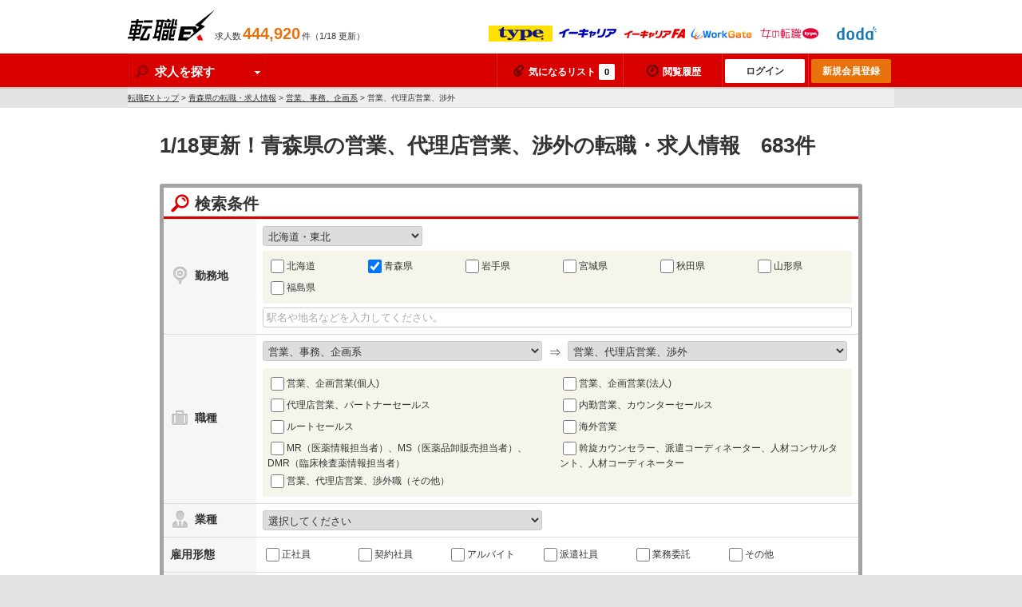

--- FILE ---
content_type: text/html; charset=utf-8
request_url: https://tenshoku-ex.jp/pref_02/occupation_010100
body_size: 143710
content:
<!DOCTYPE html>
<html lang="ja">
<head>
  <meta http-equiv="content-language" content="ja">
  <meta charset="UTF-8">
  <title>【2026/1月18日更新/　683件】青森県の＜営業、代理店営業、渉外求人＞の転職・求人を探す-転職EX</title>
<meta content="1/18更新！青森県の営業、代理店営業、渉外の転職情報の全求人683件を掲載。転職EXは、大手転職サイトを一括検索出来るので、効率的に理想の求人情報に出会えます。" name="description" />
<meta content="青森県,営業、代理店営業、渉外,転職,求人,正社員,仕事,求人情報,中途採用" name="keywords" />
<link href="https://tenshoku-ex.jp/pref_02/occupation_010100" rel="canonical" />
  <meta name="robots" content="follow,index" />
  <link rel="shortcut icon" href="/assets/favicon.ico" type="image/x-icon" />
  <link href="/assets/theme/pc/application-c9791cef0d9f13169ff6ca0659cca1f8.css" media="all" rel="stylesheet" />
  <link href="/assets/theme/common/application-f0dd22223ab082292f28671ad587c03f.css" media="all" rel="stylesheet" />
  <script src="/assets/application-1624f4488ceec354eb66f05d31a51e64.js"></script>
  <meta content="authenticity_token" name="csrf-param" />
<meta content="+OWe6D/zSW714uqw2/5EGfTosjSR3tp9u0mKgRmNmd0=" name="csrf-token" />
  <meta name="google-site-verification" content="f6CRwHu-zcXA5i5B5LxkKw2fbtKA6uuL-bZArRVPd50" />
<script>
  (function(i,s,o,g,r,a,m){i['GoogleAnalyticsObject']=r;i[r]=i[r]||function(){
  (i[r].q=i[r].q||[]).push(arguments)},i[r].l=1*new Date();a=s.createElement(o),
  m=s.getElementsByTagName(o)[0];a.async=1;a.src=g;m.parentNode.insertBefore(a,m)
  })(window,document,'script','//www.google-analytics.com/analytics.js','ga');

  ga('create', 'UA-2260154-14', 'tenshoku-ex.jp');
  ga('require', 'displayfeatures');
  ga('set', '&uid', '');
  ga('send', 'pageview');


</script>

  
    <script type="application/ld+json">
  {
    "@context": "https://schema.org",
    "@type": "BreadcrumbList",
    "itemListElement":
    [
      {
        "@type": "ListItem",
        "position": 1,
        "item":
        {
          "id": "/",
          "url": "/",
          "name": "転職EXトップ"
        }
      },
        {
          "@type": "ListItem",
          "position": 2,
          "item":
          {
            "id": "/pref_02",
            "url": "/pref_02",
            "name": "青森県の転職・求人情報"
          }
        },
        {
          "@type": "ListItem",
          "position": 3,
          "item":
          {
            "id": "/pref_02/occupation_010000",
            "url": "/pref_02/occupation_010000",
            "name": "営業、事務、企画系"
          }
        },
      {
        "@type": "ListItem",
        "position": 4,
        "item":
        {
          "id": "",
          "url": "",
          "name": "営業、代理店営業、渉外"
        }
      }
    ]
  }
  </script>

</head>
<body class="remodal-bg">

<!-- Google Tag Manager -->
<noscript><iframe src="//www.googletagmanager.com/ns.html?id=GTM-KNLCCK"
height="0" width="0" style="display:none;visibility:hidden"></iframe></noscript>
<script>(function(w,d,s,l,i){w[l]=w[l]||[];w[l].push({'gtm.start':
new Date().getTime(),event:'gtm.js'});var f=d.getElementsByTagName(s)[0],
j=d.createElement(s),dl=l!='dataLayer'?'&l='+l:'';j.async=true;j.src=
'//www.googletagmanager.com/gtm.js?id='+i+dl;f.parentNode.insertBefore(j,f);
})(window,document,'script','dataLayer','GTM-KNLCCK');</script>
<!-- End Google Tag Manager -->
<!-- リマーケティング タグの Google コード -->
<script type="text/javascript">
/* <![CDATA[ */
var google_conversion_id = 815177183;
var google_custom_params = window.google_tag_params;
var google_remarketing_only = true;
/* ]]> */
</script>
<script type="text/javascript" src="//www.googleadservices.com/pagead/conversion.js">
</script>
<noscript>
<div style="display:inline;">
<img height="1" width="1" style="border-style:none;" alt="" src="//googleads.g.doubleclick.net/pagead/viewthroughconversion/815177183/?guid=ON&amp;script=0"/>
</div>
</noscript>


<div class="header">
  <div class="header_inner clear">
    <p class="header_logo sp_common"><a href="/">転職EX</a></p>
    <p class="header_job_total">求人数<strong class="num">444,920</strong>件（1/18 更新）</p>

    <div id="js_header_client_list">

      <ul>
        <li><img src="/assets/partner/at_type_small.gif" alt="type" /></li>
        <li><img src="/assets/partner/ecareer_small.gif" alt="イーキャリア" /></li>
        <li><img src="/assets/partner/ecareerfa_small.gif" alt="イーキャリアFA" /></li>
        <li><img src="/assets/partner/workgate_small.gif" alt="ワークゲート" /></li>
        <li><img src="/assets/partner/woman_type_small.gif" alt="女の転職type" /></li>
        <li><img src="/assets/partner/doda_small.gif" alt="doda" /></li>
      </ul>
      <ul>
        <li><img src="/assets/partner/arubaito_small.gif" alt="アルバイトEX" /></li>
      </ul>

    </div><!-- /#js_header_client_list -->

  </div><!-- /.clear -->
</div><!-- /.header -->
<div class="fixed-wrapper">

<div class="nav fixed-header">
<div class="nav_inner clear">
  <ul class="nav_search">
    <li><span class="btn_drop_label">
          <span class="sp_common icon_search"></span>
            求人を探す
          <span class="icon_unit_dropdown">
            <span class="sp_common icon_arw_down"></span>
          </span>
        </span>
        <div class="drop_panel">
          <span class="sp_common icon_arw_top"></span>
          <ul>
            <li><a href="/search"><span class="sp_common icon_arw_right"></span>詳しい条件で探す</a></li>
            <li><a href="/new"><span class="sp_common icon_arw_right"></span>新着求人から探す</a></li>
          </ul>
        </div>
    </li>
  </ul>
  <ul class="nav_user">
    <li><a href="/favorite"><span class="icon-attach"></span>気になるリスト<span class="add_num" id="fav_add_num">0</span></a></li>
    <li><a href="/mypage/job_visited" rel="nofollow" class="w_history"><span class="icon-clock"></span>閲覧履歴</a></li>
    <li><a href="/mypage" class="btn_nav_login">ログイン</a></li>
    <li><a href="/account/step1" class="btn_nav_regist">新規会員登録</a></li>
  </ul>
</div><!-- /.nav_inner -->
</div><!-- /.nav -->

<div class="breadcrumb">
  <div class="breadcrumb_inner">
    <a href="/">転職EXトップ</a>&nbsp;&gt;
    <a href="/pref_02">青森県の転職・求人情報</a>&nbsp;&gt; <a href="/pref_02/occupation_010000">営業、事務、企画系</a>&nbsp;&gt; 営業、代理店営業、渉外
  </div>
</div>

<div class="contents_body">


<div class="layout_col1">
  <div class="contents mb_15">

    <h1 class="ttl_contents">1/18更新！青森県の営業、代理店営業、渉外の転職・求人情報　683件</h1>

    <div class="box_search_form">
  <form accept-charset="UTF-8" action="/search/detail" id="search_form" method="get"><div style="display:none"></div>

  <p class="box_search_form_title"><span class="sp_icon icon_search_red_big"></span>検索条件</p>
  <table class="table_form">
    <tr>
      <th><span class="sp_icon icon_pin_gray_big"></span>勤務地</th>
      <td>
        <select class="form_size_200 count" id="area" name="area"><option value="">選択してください</option><option selected="selected" value="hokkaido_tohoku">北海道・東北</option>
<option value="kanto">関東</option>
<option value="hokuriku">北陸・北信越</option>
<option value="tokai">東海</option>
<option value="kansai">関西</option>
<option value="chugoku_shikoku">中国・四国</option>
<option value="kyushu">九州</option>
<option value="other">海外</option></select>
        <div id="prefecture">
                  <span class="form_unit form_select_option clear click">
          <label class="label_size_6col" for="prefecture_01"><input class="form_parts_chekbox count" id="prefecture_01" name="prefecture[]" type="checkbox" value="01" />北海道</label>
          <label class="label_size_6col" for="prefecture_02"><input checked="checked" class="form_parts_chekbox count" id="prefecture_02" name="prefecture[]" type="checkbox" value="02" />青森県</label>
          <label class="label_size_6col" for="prefecture_03"><input class="form_parts_chekbox count" id="prefecture_03" name="prefecture[]" type="checkbox" value="03" />岩手県</label>
          <label class="label_size_6col" for="prefecture_04"><input class="form_parts_chekbox count" id="prefecture_04" name="prefecture[]" type="checkbox" value="04" />宮城県</label>
          <label class="label_size_6col" for="prefecture_05"><input class="form_parts_chekbox count" id="prefecture_05" name="prefecture[]" type="checkbox" value="05" />秋田県</label>
          <label class="label_size_6col" for="prefecture_06"><input class="form_parts_chekbox count" id="prefecture_06" name="prefecture[]" type="checkbox" value="06" />山形県</label>
          <label class="label_size_6col" for="prefecture_07"><input class="form_parts_chekbox count" id="prefecture_07" name="prefecture[]" type="checkbox" value="07" />福島県</label>
          </span>
          <span class="form_unit_inline">
          <input class="form_size_full mt_5" id="location_search" name="location_search" placeholder="駅名や地名などを入力してください。" type="text" />
          </span>

        </div>
      </td>
    </tr>
    <tr>
      <th><span class="sp_icon icon_busibag_gray_big"></span>職種</th>
      <td>
        <span class="form_unit">
          <select class="form_size_350 count" id="large_occupation" name="large_occupation"><option value="">選択してください</option><option selected="selected" value="010000">営業、事務、企画系</option>
<option value="020000">サービス、販売系</option>
<option value="030000">専門職系（コンサルタント、金融、不動産）</option>
<option value="040000">クリエイティブ系</option>
<option value="050000">Web、インターネット、ゲーム系</option>
<option value="060000">ITエンジニア系（ソフトウェア、ネットワーク）</option>
<option value="070000">技術職（電気、電子、機械）</option>
<option value="080000">技術職系（素材、食品、メディカル、バイオ）</option>
<option value="090000">建築・製造・設備・配送</option>
<option value="100000">医療、介護、福祉サービス</option>
<option value="110000">教育関連職、公務員、農林水産関連、その他</option></select>
          <span class="form_group_for txt_size_xlarge">⇒</span>
          <select class="form_size_350 count" id="middle_occupation" name="middle_occupation"><option value="">選択してください</option><option selected="selected" value="010100">営業、代理店営業、渉外</option>
<option value="010200">テレマーケティング、カスタマーサービス</option>
<option value="010300">企画、マーケティング、宣伝</option>
<option value="010400">資材、購買、貿易、物流</option>
<option value="010500">経営企画、事業統括、新規事業開発</option>
<option value="010600">財務、会計、経理</option>
<option value="010700">総務、人事、法務、知財、広報、IR</option>
<option value="010800">事務関連（事務、アシスタント、受付、秘書）</option>
<option value="010900">管理職、経営幹部、エグゼクティブ</option></select>
          <div id="small_occupation">
                    <span class="form_unit form_select_option clear">
          <label class="label_size_half" for="occupation_010101"><input class="form_parts_chekbox count" id="occupation_010101" name="small_occupation[]" type="checkbox" value="010101" />営業、企画営業(個人)</label>
          <label class="label_size_half" for="occupation_010102"><input class="form_parts_chekbox count" id="occupation_010102" name="small_occupation[]" type="checkbox" value="010102" />営業、企画営業(法人)</label>
          <label class="label_size_half" for="occupation_010103"><input class="form_parts_chekbox count" id="occupation_010103" name="small_occupation[]" type="checkbox" value="010103" />代理店営業、パートナーセールス</label>
          <label class="label_size_half" for="occupation_010104"><input class="form_parts_chekbox count" id="occupation_010104" name="small_occupation[]" type="checkbox" value="010104" />内勤営業、カウンターセールス</label>
          <label class="label_size_half" for="occupation_010105"><input class="form_parts_chekbox count" id="occupation_010105" name="small_occupation[]" type="checkbox" value="010105" />ルートセールス</label>
          <label class="label_size_half" for="occupation_010106"><input class="form_parts_chekbox count" id="occupation_010106" name="small_occupation[]" type="checkbox" value="010106" />海外営業</label>
          <label class="label_size_half" for="occupation_010107"><input class="form_parts_chekbox count" id="occupation_010107" name="small_occupation[]" type="checkbox" value="010107" />MR（医薬情報担当者）、MS（医薬品卸販売担当者）、DMR（臨床検査薬情報担当者）</label>
          <label class="label_size_half" for="occupation_010108"><input class="form_parts_chekbox count" id="occupation_010108" name="small_occupation[]" type="checkbox" value="010108" />斡旋カウンセラー、派遣コーディネーター、人材コンサルタント、人材コーディネーター</label>
          <label class="label_size_half" for="occupation_010199"><input class="form_parts_chekbox count" id="occupation_010199" name="small_occupation[]" type="checkbox" value="010199" />営業、代理店営業、渉外職（その他）</label>
          </span>

          </div>
        </span>
      </td>
    </tr>
    <tr>
      <th><span class="sp_icon icon_type_gray_big"></span>業種</th>
      <td>
        <select class="form_size_350 count" id="large_industry" name="large_industry"><option value="">選択してください</option><option value="0100">IT・通信系</option>
<option value="0200">メーカー系(電気・電子・機械系)</option>
<option value="0300">メーカー系(素材・医薬品他)</option>
<option value="0400">商社系(電気・電子・機械系)</option>
<option value="0500">商社系(総合商社・素材・医薬品他)</option>
<option value="0600">流通・小売系</option>
<option value="0700">サービス系</option>
<option value="0800">コンサルティング・専門サービス系</option>
<option value="0900">メディア・マスコミ系</option>
<option value="1000">金融・保険系</option>
<option value="1100">不動産・建設系</option>
<option value="1200">その他</option></select>
        <div id="small_industry">
        
        </div>
      </td>
    </tr>
    <tr>
      <th>雇用形態</th>
      <td>
        <span class="form_unit clear">
          <label class="label_size_6col" for="employment_type_1"><input class="form_parts_chekbox count" id="employment_type_1" name="employment_type[]" type="checkbox" value="1" />正社員</label>
          <label class="label_size_6col" for="employment_type_2"><input class="form_parts_chekbox count" id="employment_type_2" name="employment_type[]" type="checkbox" value="2" />契約社員</label>
          <label class="label_size_6col" for="employment_type_3"><input class="form_parts_chekbox count" id="employment_type_3" name="employment_type[]" type="checkbox" value="3" />アルバイト</label>
          <label class="label_size_6col" for="employment_type_4"><input class="form_parts_chekbox count" id="employment_type_4" name="employment_type[]" type="checkbox" value="4" />派遣社員</label>
          <label class="label_size_6col" for="employment_type_5"><input class="form_parts_chekbox count" id="employment_type_5" name="employment_type[]" type="checkbox" value="5" />業務委託</label>
          <label class="label_size_6col" for="employment_type_6"><input class="form_parts_chekbox count" id="employment_type_6" name="employment_type[]" type="checkbox" value="6" />その他</label>
        </span>
      </td>
    </tr>
    <tr>
      <th>希望年収</th>
      <td>
        <select class="form_size_200 count" id="salary_type" name="salary_type"><option value="">選択してください</option><option value="1">〜300万円</option>
<option value="2">301万円〜400万円</option>
<option value="3">401万円〜500万円</option>
<option value="4">501万円〜600万円</option>
<option value="5">601万円〜700万円</option>
<option value="6">701万円〜800万円</option>
<option value="7">801万円〜900万円</option>
<option value="8">901万円〜1000万円</option>
<option value="9">1001万円〜1100万円</option>
<option value="10">1101万円〜1200万円</option>
<option value="11">1201万円〜1500万円</option>
<option value="12">1501万円〜2000万円</option>
<option value="13">2001万円〜</option></select>
      </td>
    </tr>
    <tr>
      <th>会社名</th>
      <td><input class="form_size_full" id="company_name_search" name="company_name_search" placeholder="株式会社◯◯" type="text" /></td>
    </tr>
    <tr>
      <th>キーワード</th>
      <td><input class="form_size_full" id="keyword" name="keyword" placeholder="職種や条件などを入力してください。" type="text" /></td>
    </tr>
  </table>
  <table id="search_more" class="table_form">
    <tr>
      <th>こだわり条件</th>
      <td>
          <span class="form_unit_heading">会社・社風</span>
          <span class="form_unit clear">
              <label class="label_size_3col" for="feature_0103"><input class="form_parts_chekbox count" id="feature_0103" name="feature[]" type="checkbox" value="0103" />社員平均年齢20代</label>
              <label class="label_size_3col" for="feature_0104"><input class="form_parts_chekbox count" id="feature_0104" name="feature[]" type="checkbox" value="0104" />中途入社30%以上</label>
              <label class="label_size_3col" for="feature_0105"><input class="form_parts_chekbox count" id="feature_0105" name="feature[]" type="checkbox" value="0105" />女性社員50%以上</label>
              <label class="label_size_3col" for="feature_0106"><input class="form_parts_chekbox count" id="feature_0106" name="feature[]" type="checkbox" value="0106" />外資系企業</label>
              <label class="label_size_3col" for="feature_0108"><input class="form_parts_chekbox count" id="feature_0108" name="feature[]" type="checkbox" value="0108" />株式公開準備中</label>
              <label class="label_size_3col" for="feature_0109"><input class="form_parts_chekbox count" id="feature_0109" name="feature[]" type="checkbox" value="0109" />2年以上連続売上UP</label>
          </span>
          <span class="form_unit_heading">就業環境</span>
          <span class="form_unit clear">
              <label class="label_size_3col" for="feature_0201"><input class="form_parts_chekbox count" id="feature_0201" name="feature[]" type="checkbox" value="0201" />フレックス勤務</label>
              <label class="label_size_3col" for="feature_0205"><input class="form_parts_chekbox count" id="feature_0205" name="feature[]" type="checkbox" value="0205" />服装自由</label>
              <label class="label_size_3col" for="feature_0206"><input class="form_parts_chekbox count" id="feature_0206" name="feature[]" type="checkbox" value="0206" />週休2日</label>
              <label class="label_size_3col" for="feature_0208"><input class="form_parts_chekbox count" id="feature_0208" name="feature[]" type="checkbox" value="0208" />年間休日120日以上</label>
          </span>
          <span class="form_unit_heading">採用情報</span>
          <span class="form_unit clear">
              <label class="label_size_3col" for="feature_0301"><input class="form_parts_chekbox count" id="feature_0301" name="feature[]" type="checkbox" value="0301" />採用枠5名以上</label>
              <label class="label_size_3col" for="feature_0302"><input class="form_parts_chekbox count" id="feature_0302" name="feature[]" type="checkbox" value="0302" />第二新卒歓迎</label>
              <label class="label_size_3col" for="feature_0303"><input class="form_parts_chekbox count" id="feature_0303" name="feature[]" type="checkbox" value="0303" />学歴不問</label>
              <label class="label_size_3col" for="feature_0304"><input class="form_parts_chekbox count" id="feature_0304" name="feature[]" type="checkbox" value="0304" />Uターン・Iターン歓迎</label>
              <label class="label_size_3col" for="feature_0305"><input class="form_parts_chekbox count" id="feature_0305" name="feature[]" type="checkbox" value="0305" />年齢不問</label>
              <label class="label_size_3col" for="feature_0307"><input class="form_parts_chekbox count" id="feature_0307" name="feature[]" type="checkbox" value="0307" />急募（締め切り間近）</label>
              <label class="label_size_3col" for="feature_0308"><input class="form_parts_chekbox count" id="feature_0308" name="feature[]" type="checkbox" value="0308" />未経験歓迎</label>
              <label class="label_size_3col" for="feature_0309"><input class="form_parts_chekbox count" id="feature_0309" name="feature[]" type="checkbox" value="0309" />転勤なし・勤務地限定</label>
              <label class="label_size_3col" for="feature_0310"><input class="form_parts_chekbox count" id="feature_0310" name="feature[]" type="checkbox" value="0310" />語学力を活かす</label>
              <label class="label_size_3col" for="feature_0311"><input class="form_parts_chekbox count" id="feature_0311" name="feature[]" type="checkbox" value="0311" />海外勤務・海外出張あり</label>
          </span>
          <span class="form_unit_heading">福利厚生</span>
          <span class="form_unit clear">
              <label class="label_size_3col" for="feature_0401"><input class="form_parts_chekbox count" id="feature_0401" name="feature[]" type="checkbox" value="0401" />社宅・家賃補助あり</label>
              <label class="label_size_3col" for="feature_0402"><input class="form_parts_chekbox count" id="feature_0402" name="feature[]" type="checkbox" value="0402" />育児支援制度</label>
              <label class="label_size_3col" for="feature_0403"><input class="form_parts_chekbox count" id="feature_0403" name="feature[]" type="checkbox" value="0403" />持ち株制度・ストックオプション</label>
          </span>
          <span class="form_unit_heading">キャリアアップ</span>
          <span class="form_unit clear">
              <label class="label_size_3col" for="feature_0501"><input class="form_parts_chekbox count" id="feature_0501" name="feature[]" type="checkbox" value="0501" />研修制度・教育制度充実</label>
              <label class="label_size_3col" for="feature_0502"><input class="form_parts_chekbox count" id="feature_0502" name="feature[]" type="checkbox" value="0502" />資格取得支援制度</label>
              <label class="label_size_3col" for="feature_0503"><input class="form_parts_chekbox count" id="feature_0503" name="feature[]" type="checkbox" value="0503" />社内ベンチャー制度</label>
              <label class="label_size_3col" for="feature_0504"><input class="form_parts_chekbox count" id="feature_0504" name="feature[]" type="checkbox" value="0504" />独立支援制度</label>
          </span>
        <span class="form_unit_heading">年代別おすすめ</span>
        <span class="form_unit clear">
            <label class="label_size_3col" for="age_1"><input class="form_parts_chekbox count" id="age_1" name="age[]" type="checkbox" value="1" />〜20歳</label>
            <label class="label_size_3col" for="age_2"><input class="form_parts_chekbox count" id="age_2" name="age[]" type="checkbox" value="2" />21歳〜25歳</label>
            <label class="label_size_3col" for="age_3"><input class="form_parts_chekbox count" id="age_3" name="age[]" type="checkbox" value="3" />26歳〜30歳</label>
            <label class="label_size_3col" for="age_4"><input class="form_parts_chekbox count" id="age_4" name="age[]" type="checkbox" value="4" />31歳〜35歳</label>
            <label class="label_size_3col" for="age_5"><input class="form_parts_chekbox count" id="age_5" name="age[]" type="checkbox" value="5" />36歳〜40歳</label>
            <label class="label_size_3col" for="age_6"><input class="form_parts_chekbox count" id="age_6" name="age[]" type="checkbox" value="6" />41歳〜45歳</label>
            <label class="label_size_3col" for="age_7"><input class="form_parts_chekbox count" id="age_7" name="age[]" type="checkbox" value="7" />46歳〜50歳</label>
            <label class="label_size_3col" for="age_8"><input class="form_parts_chekbox count" id="age_8" name="age[]" type="checkbox" value="8" />51歳〜</label>
        </span>
      </td>
    </tr>
  </table>
  <div class="search_form_button_unit">
    <label id="search_form_not_hellowork" for="hellowork"><input class="form_parts_chekbox count" id="hellowork" name="except_hellowork" type="checkbox" value="1" />ハローワークの求人情報を除外</label>
    <span class="js_search_attention">
      <img alt="Search btn arrow" class="js_arrow_image" src="/assets/search_btn_arrow-2e04540eb26a41c191acde46217e17aa.gif" />
      <input type="submit" class="btn btn_search btn_size_medium" id="js_count" value="この条件で検索する(683件)">
    </span>
    <a id="search_more_btn" href="javascript:void(0);" class="btn btn_basic btn_size_small ">＋ 詳しい条件を指定する</a>
  </div>
</form></div><!-- /.box_search_form -->



    <div class="box_pager clear">
  <p class="box_pager_total">
    <strong class="num">683</strong>件中 <span class="num">1～20</span>件目を表示中
  </p>
  <div class="box_pager_link">
    <p class="pager">
        
  
      <b>
  1
</b>

      
  <a href="/pref_02/occupation_010100?page=2" rel="next">2</a>


      
  <a href="/pref_02/occupation_010100?page=3">3</a>


      
  <a href="/pref_02/occupation_010100?page=4">4</a>


      
  <a href="/pref_02/occupation_010100?page=5">5</a>


      <b>...</b>

  <span class="next">
  <a href="/pref_02/occupation_010100?page=2" rel="next">次</a>
</span>


    </p>
  </div><!-- /.box_pager_link -->
</div><!-- /.box_pager -->


    

        <div class="box_job box_job_result">
      <div class="box_job_list">
        <div class="box_job_header">
          <p class="box_job_info clear">
            <span class="icon_new">NEW</span>
            <span class="box_job_type_unit">
              <span class="icon_type">正社員</span>

            </span>
            <span class="job_client">
              <img src="/assets/partner/doda_support_small.gif" alt="" />
            </span>
          </p>

          <a href="/job_39401914" target="_blank">
            <span class="box_job_company">日東通信株式会社</span>
            <span class="box_job_ttl">【青森市／通信機器の営業（電話やカメラ等）】転勤無/年休121日・土日祝/創業50年以上/日立特約店【転職支援サービス求人】</span>
            <span class="job_ID">求人ID：39401914</span>
          </a>
        </div><!-- /.box_job_header -->
        <div class="box_job_list_unit clear">
          <div class="box_job_list_main box_job_no_image">
            <dl class="box_job_status clear">
              <dt><span class="sp_icon icon_favo_m"></span>求人の特徴</dt>
              <dd>
                <ul class="clear">
                  <li><span class="icon_pr">週休2日</span></li>
                  <li><span class="icon_pr">土日祝休み</span></li>
                  <li><span class="icon_pr">年間休日120日以上</span></li>
                  <li><span class="icon_pr">第二新卒歓迎</span></li>
                  <li><span class="icon_pr">未経験歓迎</span></li>
                  <li><span class="icon_pr">転勤なし・勤務地限定</span></li>
                </ul>
              </dd>
            </dl>
            <table class="table_job_data">
              <tr>
                <th>仕事内容</th>
                <td>【青森市／通信機器の営業（電話やカメラ等）】転勤無/年休121日・土日祝/創業50年以上/日立特約店</td>
              </tr>
              <tr>
                <th>応募資格</th>
                <td>＜最終学歴＞大学院、大学、短期大学、専修・各種学校、高等専門学校、高等学校卒以上

＜応募資格/応募条件＞
<業界未経験歓迎！>
■必須条件：
・営業職のご経験を2年以上お持ちの方（個人・法人不問）

■歓迎条件
・通信機器（電話・ネットワーク・ナースコール）の営業経験また...</td>
              </tr>
              <tr>
                <th>給与</th>
                <td><strong>＜予定年収＞
300万円～400万円

＜賃金形態＞
月給制

＜賃金内訳＞
月額（基本給）...</strong></td>
              </tr>
              <tr>
                <th>勤務地</th>
                <td>
                  ＜勤務地詳細＞
青森支店
住所：青森県青森市富田4丁目28番15号 
勤務地最寄駅：JR線／青森駅
受動喫煙対策：屋内全面禁煙
変更の範囲：無
                </td>
              </tr>
            </table>
          </div><!-- /.box_job_list_main -->
        </div> <!-- /.box_job_list_unit -->
        <div class="job_box_btn_unit imp_expression" data-job-id="39401914">
          

          <a href="/job_39401914" class="btn btn_action btn_size_medium" target="_blank" onmousedown="ga('send', 'event', 'JobShowLink', 'Search', 'デューダ転職支援サービス_010102_020106', {'nonInteraction': 1});">この求人の詳細を見る</a>

            <a href="javascript:void(0);" class="btn btn_useful btn_size_small add_favorite fav_39401914" id="fav_39401914" onmousedown="ga('send', 'event', 'AddFavoriteList', 'Search', 'デューダ転職支援サービス', undefined, {'nonInteraction': 1})"><span class="icon-attach"></span>気になる！</a>


        </div>
      </div><!-- /.box_job_list -->
    </div><!-- /.box_job -->

    <div class="remodal" data-remodal-id="modal_job_39401914" data-remodal-options='{ "hashTracking": false }'>
  <p class="t_center mb_15"><strong>気になるリストに保存できる件数は20件までです。</strong></p>
  <p class="txt_size_medium">
    20件以上保存するにはログインが必要です。<br>
    ログイン後は、今までログイン中気になるリストに入っていた案件も見ることができます。
  </p>
  <div class="t_center">
    <form accept-charset="UTF-8" action="/job/set_user_return_to" method="post"><div style="display:none"><input name="authenticity_token" type="hidden" value="+OWe6D/zSW714uqw2/5EGfTosjSR3tp9u0mKgRmNmd0=" /></div>
      <input id="job_id" name="job_id" type="hidden" value="39401914" />
      <input id="to" name="to" type="hidden" value="/pref_02/occupation_010100" />

      <input class="btn btn_action btn_size_medium width_220" name="login" type="submit" value="ログインする" />
      <input class="btn btn_new_regist btn_size_medium width_220" name="register" type="submit" value="新規会員登録(無料)する" />
</form>  </div>
</div>


    
    <div class="box_job box_job_result">
      <div class="box_job_list">
        <div class="box_job_header">
          <p class="box_job_info clear">
            <span class="icon_new">NEW</span>
            <span class="box_job_type_unit">
              <span class="icon_type">正社員</span>

            </span>
            <span class="job_client">
              <img src="/assets/partner/doda_support_small.gif" alt="" />
            </span>
          </p>

          <a href="/job_39401550" target="_blank">
            <span class="box_job_company">タマホーム株式会社</span>
            <span class="box_job_ttl">【1月8回開催！19：00開始有：オンラインセミナー説明会／応募意思不問】戸建て営業【転職支援サービス求人】</span>
            <span class="job_ID">求人ID：39401550</span>
          </a>
        </div><!-- /.box_job_header -->
        <div class="box_job_list_unit clear">
          <div class="box_job_list_main box_job_no_image">
            <dl class="box_job_status clear">
              <dt><span class="sp_icon icon_favo_m"></span>求人の特徴</dt>
              <dd>
                <ul class="clear">
                  <li><span class="icon_pr">女性活躍</span></li>
                  <li><span class="icon_pr">上場企業</span></li>
                  <li><span class="icon_pr">年間休日120日以上</span></li>
                  <li><span class="icon_pr">採用枠5名以上</span></li>
                  <li><span class="icon_pr">第二新卒歓迎</span></li>
                </ul>
              </dd>
            </dl>
            <table class="table_job_data">
              <tr>
                <th>仕事内容</th>
                <td>【1月8回開催！19：00開始有：オンラインセミナー説明会／応募意思不問】戸建て営業</td>
              </tr>
              <tr>
                <th>応募資格</th>
                <td>＜最終学歴＞大学院、大学、短期大学、専修・各種学校、高等専門学校、高等学校卒以上

＜応募資格/応募条件＞
■必須要件：
・当社にご興味をお持ちいただいている方</td>
              </tr>
              <tr>
                <th>給与</th>
                <td><strong>＜予定年収＞
500万円～1,000万円

＜賃金形態＞
月給制
補足事項無し

＜賃金内訳...</strong></td>
              </tr>
              <tr>
                <th>勤務地</th>
                <td>
                  ＜勤務地詳細＞
本社
住所：東京都港区高輪3-22-9 タマホーム本社ビル
勤務地最寄駅：JR各線／品川駅
受動喫煙対策：屋内全面禁煙
変更の範囲：会社の定める事業所
                </td>
              </tr>
            </table>
          </div><!-- /.box_job_list_main -->
        </div> <!-- /.box_job_list_unit -->
        <div class="job_box_btn_unit imp_expression" data-job-id="39401550">
          

          <a href="/job_39401550" class="btn btn_action btn_size_medium" target="_blank" onmousedown="ga('send', 'event', 'JobShowLink', 'Search', 'デューダ転職支援サービス_010101', {'nonInteraction': 1});">この求人の詳細を見る</a>

            <a href="javascript:void(0);" class="btn btn_useful btn_size_small add_favorite fav_39401550" id="fav_39401550" onmousedown="ga('send', 'event', 'AddFavoriteList', 'Search', 'デューダ転職支援サービス', undefined, {'nonInteraction': 1})"><span class="icon-attach"></span>気になる！</a>


        </div>
      </div><!-- /.box_job_list -->
    </div><!-- /.box_job -->

    <div class="remodal" data-remodal-id="modal_job_39401550" data-remodal-options='{ "hashTracking": false }'>
  <p class="t_center mb_15"><strong>気になるリストに保存できる件数は20件までです。</strong></p>
  <p class="txt_size_medium">
    20件以上保存するにはログインが必要です。<br>
    ログイン後は、今までログイン中気になるリストに入っていた案件も見ることができます。
  </p>
  <div class="t_center">
    <form accept-charset="UTF-8" action="/job/set_user_return_to" method="post"><div style="display:none"><input name="authenticity_token" type="hidden" value="+OWe6D/zSW714uqw2/5EGfTosjSR3tp9u0mKgRmNmd0=" /></div>
      <input id="job_id" name="job_id" type="hidden" value="39401550" />
      <input id="to" name="to" type="hidden" value="/pref_02/occupation_010100" />

      <input class="btn btn_action btn_size_medium width_220" name="login" type="submit" value="ログインする" />
      <input class="btn btn_new_regist btn_size_medium width_220" name="register" type="submit" value="新規会員登録(無料)する" />
</form>  </div>
</div>


    
    <div class="box_job box_job_result">
      <div class="box_job_list">
        <div class="box_job_header">
          <p class="box_job_info clear">
            <span class="icon_new">NEW</span>
            <span class="box_job_type_unit">
              <span class="icon_type">正社員</span>

            </span>
            <span class="job_client">
              <img src="/assets/partner/doda_support_small.gif" alt="" />
            </span>
          </p>

          <a href="/job_39401519" target="_blank">
            <span class="box_job_company">株式会社オープンハウス</span>
            <span class="box_job_ttl">【営業総合職／web面談】日本屈指の成長企業／土日休／月給36万円～／昇格・昇給のチャンスが年4回【転職支援サービス求人】</span>
            <span class="job_ID">求人ID：39401519</span>
          </a>
        </div><!-- /.box_job_header -->
        <div class="box_job_list_unit clear">
          <div class="box_job_list_main box_job_no_image">
            <dl class="box_job_status clear">
              <dt><span class="sp_icon icon_favo_m"></span>求人の特徴</dt>
              <dd>
                <ul class="clear">
                  <li><span class="icon_pr">女性活躍</span></li>
                  <li><span class="icon_pr">上場企業</span></li>
                  <li><span class="icon_pr">採用枠5名以上</span></li>
                  <li><span class="icon_pr">第二新卒歓迎</span></li>
                  <li><span class="icon_pr">学歴不問</span></li>
                  <li><span class="icon_pr">未経験歓迎</span></li>
                  <li><span class="icon_pr">転勤なし・勤務地限定</span></li>
                </ul>
              </dd>
            </dl>
            <table class="table_job_data">
              <tr>
                <th>仕事内容</th>
                <td>【営業総合職／web面談】日本屈指の成長企業／土日休／月給36万円～／昇格・昇給のチャンスが年4回</td>
              </tr>
              <tr>
                <th>応募資格</th>
                <td>学歴不問

＜応募資格/応募条件＞
■■業界未経験・職種未経験、第二新卒の方も大歓迎！まずはご応募ください！■■
※入社までに普通運転免許の取得をお願いしています。

◎幅広いバックグラウンドを持つ方が活躍しています：美容師・エステティシャン・スポーツ選手・飲食店店長・警察...</td>
              </tr>
              <tr>
                <th>給与</th>
                <td><strong>＜予定年収＞
576万円～1,000万円

＜賃金形態＞
月給制

＜賃金内訳＞
月額（基本...</strong></td>
              </tr>
              <tr>
                <th>勤務地</th>
                <td>
                  ＜勤務地詳細＞
関西支社
住所：大阪府大阪市北区角田町8-1 大阪梅田ツインタワーズ・ノース23階 
勤務地最寄駅：Osaka Metro御堂筋線／梅田駅
受動喫煙対策：屋内喫煙可能場所あり
変更の範囲：会社の定める事業所
                </td>
              </tr>
            </table>
          </div><!-- /.box_job_list_main -->
        </div> <!-- /.box_job_list_unit -->
        <div class="job_box_btn_unit imp_expression" data-job-id="39401519">
          

          <a href="/job_39401519" class="btn btn_action btn_size_medium" target="_blank" onmousedown="ga('send', 'event', 'JobShowLink', 'Search', 'デューダ転職支援サービス_010101_010102', {'nonInteraction': 1});">この求人の詳細を見る</a>

            <a href="javascript:void(0);" class="btn btn_useful btn_size_small add_favorite fav_39401519" id="fav_39401519" onmousedown="ga('send', 'event', 'AddFavoriteList', 'Search', 'デューダ転職支援サービス', undefined, {'nonInteraction': 1})"><span class="icon-attach"></span>気になる！</a>


        </div>
      </div><!-- /.box_job_list -->
    </div><!-- /.box_job -->

    <div class="remodal" data-remodal-id="modal_job_39401519" data-remodal-options='{ "hashTracking": false }'>
  <p class="t_center mb_15"><strong>気になるリストに保存できる件数は20件までです。</strong></p>
  <p class="txt_size_medium">
    20件以上保存するにはログインが必要です。<br>
    ログイン後は、今までログイン中気になるリストに入っていた案件も見ることができます。
  </p>
  <div class="t_center">
    <form accept-charset="UTF-8" action="/job/set_user_return_to" method="post"><div style="display:none"><input name="authenticity_token" type="hidden" value="+OWe6D/zSW714uqw2/5EGfTosjSR3tp9u0mKgRmNmd0=" /></div>
      <input id="job_id" name="job_id" type="hidden" value="39401519" />
      <input id="to" name="to" type="hidden" value="/pref_02/occupation_010100" />

      <input class="btn btn_action btn_size_medium width_220" name="login" type="submit" value="ログインする" />
      <input class="btn btn_new_regist btn_size_medium width_220" name="register" type="submit" value="新規会員登録(無料)する" />
</form>  </div>
</div>


      <a class="mailmagazine_banner" href="/account/step0?ref_code=new_mailmagazine" onmousedown="
  ga(&#39;send&#39;, &#39;event&#39;, &#39;mailmagazine_appeal&#39;, &#39;search_prefecture_occupation&#39;, &#39;2&#39;)">
    <img alt="" src="/assets/mailmagazine_appeal/mail_magazine_large-b92b7cd29eeabf8b2a4c91490db508d9.png" />

    <span class="mailmagazine_text">転職したいけど、求人を探す時間がない人は、<br>まずは登録して情報収集から！</span>
</a>
    <div class="box_job box_job_result">
      <div class="box_job_list">
        <div class="box_job_header">
          <p class="box_job_info clear">
            <span class="icon_new">NEW</span>
            <span class="box_job_type_unit">
              <span class="icon_type">正社員</span>

            </span>
            <span class="job_client">
              <img src="/assets/partner/doda_support_small.gif" alt="" />
            </span>
          </p>

          <a href="/job_39401284" target="_blank">
            <span class="box_job_company">株式会社オープンハウス</span>
            <span class="box_job_ttl">【期間限定！web説明会】事業拡大による採用強化◇関関同立生が選ぶ就活人気企業不動産唯一ランクイン【転職支援サービス求人】</span>
            <span class="job_ID">求人ID：39401284</span>
          </a>
        </div><!-- /.box_job_header -->
        <div class="box_job_list_unit clear">
          <div class="box_job_list_main box_job_no_image">
            <dl class="box_job_status clear">
              <dt><span class="sp_icon icon_favo_m"></span>求人の特徴</dt>
              <dd>
                <ul class="clear">
                  <li><span class="icon_pr">女性活躍</span></li>
                  <li><span class="icon_pr">上場企業</span></li>
                  <li><span class="icon_pr">採用枠5名以上</span></li>
                  <li><span class="icon_pr">第二新卒歓迎</span></li>
                  <li><span class="icon_pr">未経験歓迎</span></li>
                </ul>
              </dd>
            </dl>
            <table class="table_job_data">
              <tr>
                <th>仕事内容</th>
                <td>【期間限定！web説明会】事業拡大による採用強化◇関関同立生が選ぶ就活人気企業不動産唯一ランクイン</td>
              </tr>
              <tr>
                <th>応募資格</th>
                <td>＜最終学歴＞大学院、大学、短期大学、専修・各種学校、高等専門学校卒以上

＜応募資格/応募条件＞
■■業界未経験・職種未経験・第二新卒歓迎■■
※入社までに普通運転免許の取得をお願いしています。
※企業説明のためのオンライン面談も歓迎ですので、お気軽にご応募ください。</td>
              </tr>
              <tr>
                <th>給与</th>
                <td><strong>＜予定年収＞
576万円～950万円

＜賃金形態＞
月給制

＜賃金内訳＞
月額（基本給）...</strong></td>
              </tr>
              <tr>
                <th>勤務地</th>
                <td>
                  ＜勤務地詳細＞
関西支社
住所：大阪府大阪市北区角田町8-1 大阪梅田ツインタワーズ・ノース23階 
勤務地最寄駅：Osaka Metro御堂筋線／梅田駅
受動喫煙対策：屋内喫煙可能場所あり
変更の範囲：会社の定める事業所
                </td>
              </tr>
            </table>
          </div><!-- /.box_job_list_main -->
        </div> <!-- /.box_job_list_unit -->
        <div class="job_box_btn_unit imp_expression" data-job-id="39401284">
          

          <a href="/job_39401284" class="btn btn_action btn_size_medium" target="_blank" onmousedown="ga('send', 'event', 'JobShowLink', 'Search', 'デューダ転職支援サービス_010101_010102', {'nonInteraction': 1});">この求人の詳細を見る</a>

            <a href="javascript:void(0);" class="btn btn_useful btn_size_small add_favorite fav_39401284" id="fav_39401284" onmousedown="ga('send', 'event', 'AddFavoriteList', 'Search', 'デューダ転職支援サービス', undefined, {'nonInteraction': 1})"><span class="icon-attach"></span>気になる！</a>


        </div>
      </div><!-- /.box_job_list -->
    </div><!-- /.box_job -->

    <div class="remodal" data-remodal-id="modal_job_39401284" data-remodal-options='{ "hashTracking": false }'>
  <p class="t_center mb_15"><strong>気になるリストに保存できる件数は20件までです。</strong></p>
  <p class="txt_size_medium">
    20件以上保存するにはログインが必要です。<br>
    ログイン後は、今までログイン中気になるリストに入っていた案件も見ることができます。
  </p>
  <div class="t_center">
    <form accept-charset="UTF-8" action="/job/set_user_return_to" method="post"><div style="display:none"><input name="authenticity_token" type="hidden" value="+OWe6D/zSW714uqw2/5EGfTosjSR3tp9u0mKgRmNmd0=" /></div>
      <input id="job_id" name="job_id" type="hidden" value="39401284" />
      <input id="to" name="to" type="hidden" value="/pref_02/occupation_010100" />

      <input class="btn btn_action btn_size_medium width_220" name="login" type="submit" value="ログインする" />
      <input class="btn btn_new_regist btn_size_medium width_220" name="register" type="submit" value="新規会員登録(無料)する" />
</form>  </div>
</div>


    
    <div class="box_job box_job_result">
      <div class="box_job_list">
        <div class="box_job_header">
          <p class="box_job_info clear">
            <span class="icon_new">NEW</span>
            <span class="box_job_type_unit">
              <span class="icon_type">正社員</span>

            </span>
            <span class="job_client">
              <img src="/assets/partner/doda_support_small.gif" alt="" />
            </span>
          </p>

          <a href="/job_39400323" target="_blank">
            <span class="box_job_company">田中商事株式会社</span>
            <span class="box_job_ttl">【未経験歓迎／八戸市】法人営業※照明器具などインフラを支える商社／年間休日124日／住宅手当借上社宅【転職支援サービス求人】</span>
            <span class="job_ID">求人ID：39400323</span>
          </a>
        </div><!-- /.box_job_header -->
        <div class="box_job_list_unit clear">
          <div class="box_job_list_main box_job_no_image">
            <dl class="box_job_status clear">
              <dt><span class="sp_icon icon_favo_m"></span>求人の特徴</dt>
              <dd>
                <ul class="clear">
                  <li><span class="icon_pr">女性活躍</span></li>
                  <li><span class="icon_pr">上場企業</span></li>
                  <li><span class="icon_pr">年間休日120日以上</span></li>
                  <li><span class="icon_pr">第二新卒歓迎</span></li>
                  <li><span class="icon_pr">未経験歓迎</span></li>
                  <li><span class="icon_pr">社宅・家賃補助あり</span></li>
                </ul>
              </dd>
            </dl>
            <table class="table_job_data">
              <tr>
                <th>仕事内容</th>
                <td>【未経験歓迎／八戸市】法人営業※照明器具などインフラを支える商社／年間休日124日／住宅手当借上社宅</td>
              </tr>
              <tr>
                <th>応募資格</th>
                <td>＜最終学歴＞大学院、大学、短期大学、専修・各種学校、高等専門学校、高等学校卒以上

＜応募資格/応募条件＞
■必須条件：～職種未経験歓迎・業種未経験歓迎～
・本ポジションに意欲のある方（顧客折衝経験歓迎）

※幅広い業界・職種の方がご活躍頂けます※
◎前職：施工管理、インス...</td>
              </tr>
              <tr>
                <th>給与</th>
                <td><strong>＜予定年収＞
320万円～400万円

＜賃金形態＞
月給制
補足事項なし

＜賃金内訳＞
...</strong></td>
              </tr>
              <tr>
                <th>勤務地</th>
                <td>
                  ＜勤務地詳細＞
八戸営業所
住所：青森県八戸市江陽2-8-12 
受動喫煙対策：屋内全面禁煙
変更の範囲：会社の定める事業所
                </td>
              </tr>
            </table>
          </div><!-- /.box_job_list_main -->
        </div> <!-- /.box_job_list_unit -->
        <div class="job_box_btn_unit imp_expression" data-job-id="39400323">
          

          <a href="/job_39400323" class="btn btn_action btn_size_medium" target="_blank" onmousedown="ga('send', 'event', 'JobShowLink', 'Search', 'デューダ転職支援サービス_010102_010105', {'nonInteraction': 1});">この求人の詳細を見る</a>

            <a href="javascript:void(0);" class="btn btn_useful btn_size_small add_favorite fav_39400323" id="fav_39400323" onmousedown="ga('send', 'event', 'AddFavoriteList', 'Search', 'デューダ転職支援サービス', undefined, {'nonInteraction': 1})"><span class="icon-attach"></span>気になる！</a>


        </div>
      </div><!-- /.box_job_list -->
    </div><!-- /.box_job -->

    <div class="remodal" data-remodal-id="modal_job_39400323" data-remodal-options='{ "hashTracking": false }'>
  <p class="t_center mb_15"><strong>気になるリストに保存できる件数は20件までです。</strong></p>
  <p class="txt_size_medium">
    20件以上保存するにはログインが必要です。<br>
    ログイン後は、今までログイン中気になるリストに入っていた案件も見ることができます。
  </p>
  <div class="t_center">
    <form accept-charset="UTF-8" action="/job/set_user_return_to" method="post"><div style="display:none"><input name="authenticity_token" type="hidden" value="+OWe6D/zSW714uqw2/5EGfTosjSR3tp9u0mKgRmNmd0=" /></div>
      <input id="job_id" name="job_id" type="hidden" value="39400323" />
      <input id="to" name="to" type="hidden" value="/pref_02/occupation_010100" />

      <input class="btn btn_action btn_size_medium width_220" name="login" type="submit" value="ログインする" />
      <input class="btn btn_new_regist btn_size_medium width_220" name="register" type="submit" value="新規会員登録(無料)する" />
</form>  </div>
</div>


    
    <div class="box_job box_job_result">
      <div class="box_job_list">
        <div class="box_job_header">
          <p class="box_job_info clear">
            <span class="icon_new">NEW</span>
            <span class="box_job_type_unit">
              <span class="icon_type">正社員</span>

            </span>
            <span class="job_client">
              <img src="/assets/partner/doda_support_small.gif" alt="" />
            </span>
          </p>

          <a href="/job_39400147" target="_blank">
            <span class="box_job_company">株式会社スリー・ディー・マトリックス</span>
            <span class="box_job_ttl">【東北＊即戦力募集】医療機器営業（消化器内視鏡領域）※東証グロース上場企業【転職支援サービス求人】</span>
            <span class="job_ID">求人ID：39400147</span>
          </a>
        </div><!-- /.box_job_header -->
        <div class="box_job_list_unit clear">
          <div class="box_job_list_main box_job_no_image">
            <dl class="box_job_status clear">
              <dt><span class="sp_icon icon_favo_m"></span>求人の特徴</dt>
              <dd>
                <ul class="clear">
                  <li><span class="icon_pr">上場企業</span></li>
                  <li><span class="icon_pr">フレックス勤務</span></li>
                  <li><span class="icon_pr">週休2日</span></li>
                  <li><span class="icon_pr">土日祝休み</span></li>
                  <li><span class="icon_pr">年間休日120日以上</span></li>
                </ul>
              </dd>
            </dl>
            <table class="table_job_data">
              <tr>
                <th>仕事内容</th>
                <td>【東北＊即戦力募集】医療機器営業（消化器内視鏡領域）※東証グロース上場企業</td>
              </tr>
              <tr>
                <th>応募資格</th>
                <td>＜最終学歴＞大学院、大学卒以上

＜応募資格/応募条件＞
■必須条件：
・消化器内視鏡領域における医療機器営業の経験
・普通自動車免許

＜必要資格＞
必要条件：普通自動車免許第一種</td>
              </tr>
              <tr>
                <th>給与</th>
                <td><strong>＜予定年収＞
700万円～900万円

＜賃金形態＞
月給制
特記事項なし

＜賃金内訳＞
...</strong></td>
              </tr>
              <tr>
                <th>勤務地</th>
                <td>
                  ＜勤務地詳細1＞
東北
住所：東北（青森県、秋田県、岩手県、山形県、宮城県、福島県）をご担当いただきます。 
受動喫煙対策：屋内全面禁煙
＜勤務地詳細2＞
本社
住所：東京都千代田区麹町3-2-4 麹町HFビル6F
受動喫煙対策：屋内全面禁煙
変更の範囲：会社の定める事業所...
                </td>
              </tr>
            </table>
          </div><!-- /.box_job_list_main -->
        </div> <!-- /.box_job_list_unit -->
        <div class="job_box_btn_unit imp_expression" data-job-id="39400147">
          

          <a href="/job_39400147" class="btn btn_action btn_size_medium" target="_blank" onmousedown="ga('send', 'event', 'JobShowLink', 'Search', 'デューダ転職支援サービス_010107', {'nonInteraction': 1});">この求人の詳細を見る</a>

            <a href="javascript:void(0);" class="btn btn_useful btn_size_small add_favorite fav_39400147" id="fav_39400147" onmousedown="ga('send', 'event', 'AddFavoriteList', 'Search', 'デューダ転職支援サービス', undefined, {'nonInteraction': 1})"><span class="icon-attach"></span>気になる！</a>


        </div>
      </div><!-- /.box_job_list -->
    </div><!-- /.box_job -->

    <div class="remodal" data-remodal-id="modal_job_39400147" data-remodal-options='{ "hashTracking": false }'>
  <p class="t_center mb_15"><strong>気になるリストに保存できる件数は20件までです。</strong></p>
  <p class="txt_size_medium">
    20件以上保存するにはログインが必要です。<br>
    ログイン後は、今までログイン中気になるリストに入っていた案件も見ることができます。
  </p>
  <div class="t_center">
    <form accept-charset="UTF-8" action="/job/set_user_return_to" method="post"><div style="display:none"><input name="authenticity_token" type="hidden" value="+OWe6D/zSW714uqw2/5EGfTosjSR3tp9u0mKgRmNmd0=" /></div>
      <input id="job_id" name="job_id" type="hidden" value="39400147" />
      <input id="to" name="to" type="hidden" value="/pref_02/occupation_010100" />

      <input class="btn btn_action btn_size_medium width_220" name="login" type="submit" value="ログインする" />
      <input class="btn btn_new_regist btn_size_medium width_220" name="register" type="submit" value="新規会員登録(無料)する" />
</form>  </div>
</div>


    
    <div class="box_job box_job_result">
      <div class="box_job_list">
        <div class="box_job_header">
          <p class="box_job_info clear">
            <span class="icon_new">NEW</span>
            <span class="box_job_type_unit">
              <span class="icon_type">正社員</span>

            </span>
            <span class="job_client">
              <img src="/assets/partner/doda_support_small.gif" alt="" />
            </span>
          </p>

          <a href="/job_39400121" target="_blank">
            <span class="box_job_company">株式会社スリー・ディー・マトリックス</span>
            <span class="box_job_ttl">【東北】医療機器営業（消化器内視鏡領域）※業界経験者募集／東証グロース上場企業【転職支援サービス求人】</span>
            <span class="job_ID">求人ID：39400121</span>
          </a>
        </div><!-- /.box_job_header -->
        <div class="box_job_list_unit clear">
          <div class="box_job_list_main box_job_no_image">
            <dl class="box_job_status clear">
              <dt><span class="sp_icon icon_favo_m"></span>求人の特徴</dt>
              <dd>
                <ul class="clear">
                  <li><span class="icon_pr">上場企業</span></li>
                  <li><span class="icon_pr">フレックス勤務</span></li>
                  <li><span class="icon_pr">週休2日</span></li>
                  <li><span class="icon_pr">土日祝休み</span></li>
                  <li><span class="icon_pr">年間休日120日以上</span></li>
                  <li><span class="icon_pr">学歴不問</span></li>
                </ul>
              </dd>
            </dl>
            <table class="table_job_data">
              <tr>
                <th>仕事内容</th>
                <td>【東北】医療機器営業（消化器内視鏡領域）※業界経験者募集／東証グロース上場企業</td>
              </tr>
              <tr>
                <th>応募資格</th>
                <td>学歴不問（必須資格の受験条件に準じた学歴が必要）

＜応募資格/応募条件＞
■必須条件：
・医療機器営業のご経験
・普通自動車免許
■歓迎条件：
消化器内科領域の知識・ご経験をお持ちの方

＜必要資格＞
必要条件：普通自動車免許第一種</td>
              </tr>
              <tr>
                <th>給与</th>
                <td><strong>＜予定年収＞
500万円～700万円

＜賃金形態＞
月給制
特記事項なし

＜賃金内訳＞
...</strong></td>
              </tr>
              <tr>
                <th>勤務地</th>
                <td>
                  ＜勤務地詳細1＞
東北
住所：東北（青森県、秋田県、岩手県、山形県、宮城県、福島県）をご担当いただきます。 
受動喫煙対策：屋内全面禁煙
＜勤務地詳細2＞
本社
住所：東京都千代田区麹町3-2-4 麹町HFビル6F
受動喫煙対策：屋内全面禁煙
変更の範囲：会社の定める事業所...
                </td>
              </tr>
            </table>
          </div><!-- /.box_job_list_main -->
        </div> <!-- /.box_job_list_unit -->
        <div class="job_box_btn_unit imp_expression" data-job-id="39400121">
          

          <a href="/job_39400121" class="btn btn_action btn_size_medium" target="_blank" onmousedown="ga('send', 'event', 'JobShowLink', 'Search', 'デューダ転職支援サービス_010107', {'nonInteraction': 1});">この求人の詳細を見る</a>

            <a href="javascript:void(0);" class="btn btn_useful btn_size_small add_favorite fav_39400121" id="fav_39400121" onmousedown="ga('send', 'event', 'AddFavoriteList', 'Search', 'デューダ転職支援サービス', undefined, {'nonInteraction': 1})"><span class="icon-attach"></span>気になる！</a>


        </div>
      </div><!-- /.box_job_list -->
    </div><!-- /.box_job -->

    <div class="remodal" data-remodal-id="modal_job_39400121" data-remodal-options='{ "hashTracking": false }'>
  <p class="t_center mb_15"><strong>気になるリストに保存できる件数は20件までです。</strong></p>
  <p class="txt_size_medium">
    20件以上保存するにはログインが必要です。<br>
    ログイン後は、今までログイン中気になるリストに入っていた案件も見ることができます。
  </p>
  <div class="t_center">
    <form accept-charset="UTF-8" action="/job/set_user_return_to" method="post"><div style="display:none"><input name="authenticity_token" type="hidden" value="+OWe6D/zSW714uqw2/5EGfTosjSR3tp9u0mKgRmNmd0=" /></div>
      <input id="job_id" name="job_id" type="hidden" value="39400121" />
      <input id="to" name="to" type="hidden" value="/pref_02/occupation_010100" />

      <input class="btn btn_action btn_size_medium width_220" name="login" type="submit" value="ログインする" />
      <input class="btn btn_new_regist btn_size_medium width_220" name="register" type="submit" value="新規会員登録(無料)する" />
</form>  </div>
</div>


    
    <div class="box_job box_job_result">
      <div class="box_job_list">
        <div class="box_job_header">
          <p class="box_job_info clear">
            <span class="icon_new">NEW</span>
            <span class="box_job_type_unit">
              <span class="icon_type">正社員</span>

            </span>
            <span class="job_client">
              <img src="/assets/partner/doda_support_small.gif" alt="" />
            </span>
          </p>

          <a href="/job_39399602" target="_blank">
            <span class="box_job_company">株式会社さすがや</span>
            <span class="box_job_ttl">&lt;未経験歓迎&gt;【青森/三沢市】宝石・ブランド品の買取スタッフ◇全国100店舗以上展開／上場準備中【転職支援サービス求人】</span>
            <span class="job_ID">求人ID：39399602</span>
          </a>
        </div><!-- /.box_job_header -->
        <div class="box_job_list_unit clear">
          <div class="box_job_list_main box_job_no_image">
            <dl class="box_job_status clear">
              <dt><span class="sp_icon icon_favo_m"></span>求人の特徴</dt>
              <dd>
                <ul class="clear">
                  <li><span class="icon_pr">女性活躍</span></li>
                  <li><span class="icon_pr">第二新卒歓迎</span></li>
                  <li><span class="icon_pr">学歴不問</span></li>
                  <li><span class="icon_pr">未経験歓迎</span></li>
                  <li><span class="icon_pr">転勤なし・勤務地限定</span></li>
                  <li><span class="icon_pr">社宅・家賃補助あり</span></li>
                </ul>
              </dd>
            </dl>
            <table class="table_job_data">
              <tr>
                <th>仕事内容</th>
                <td><未経験歓迎>【青森/三沢市】宝石・ブランド品の買取スタッフ◇全国100店舗以上展開／上場準備中</td>
              </tr>
              <tr>
                <th>応募資格</th>
                <td>学歴不問

＜応募資格/応募条件＞
■必須条件：<第二新卒歓迎>＜業種未経験歓迎＞＜職種未経験歓迎＞
・顧客折衝経験をお持ちの方(アルバイト経験可)

■歓迎条件：
・買取業界でのご経験をお持ちの方</td>
              </tr>
              <tr>
                <th>給与</th>
                <td><strong>＜予定年収＞
324万円～420万円

＜賃金形態＞
月給制

＜賃金内訳＞
月額（基本給）...</strong></td>
              </tr>
              <tr>
                <th>勤務地</th>
                <td>
                  ＜勤務地詳細＞
マックスバリュ三沢大町店
住所：青森県三沢市大町2-12-1 
受動喫煙対策：敷地内喫煙可能場所あり
変更の範囲：会社の定める事業所
                </td>
              </tr>
            </table>
          </div><!-- /.box_job_list_main -->
        </div> <!-- /.box_job_list_unit -->
        <div class="job_box_btn_unit imp_expression" data-job-id="39399602">
          

          <a href="/job_39399602" class="btn btn_action btn_size_medium" target="_blank" onmousedown="ga('send', 'event', 'JobShowLink', 'Search', 'デューダ転職支援サービス_020106_010101', {'nonInteraction': 1});">この求人の詳細を見る</a>

            <a href="javascript:void(0);" class="btn btn_useful btn_size_small add_favorite fav_39399602" id="fav_39399602" onmousedown="ga('send', 'event', 'AddFavoriteList', 'Search', 'デューダ転職支援サービス', undefined, {'nonInteraction': 1})"><span class="icon-attach"></span>気になる！</a>


        </div>
      </div><!-- /.box_job_list -->
    </div><!-- /.box_job -->

    <div class="remodal" data-remodal-id="modal_job_39399602" data-remodal-options='{ "hashTracking": false }'>
  <p class="t_center mb_15"><strong>気になるリストに保存できる件数は20件までです。</strong></p>
  <p class="txt_size_medium">
    20件以上保存するにはログインが必要です。<br>
    ログイン後は、今までログイン中気になるリストに入っていた案件も見ることができます。
  </p>
  <div class="t_center">
    <form accept-charset="UTF-8" action="/job/set_user_return_to" method="post"><div style="display:none"><input name="authenticity_token" type="hidden" value="+OWe6D/zSW714uqw2/5EGfTosjSR3tp9u0mKgRmNmd0=" /></div>
      <input id="job_id" name="job_id" type="hidden" value="39399602" />
      <input id="to" name="to" type="hidden" value="/pref_02/occupation_010100" />

      <input class="btn btn_action btn_size_medium width_220" name="login" type="submit" value="ログインする" />
      <input class="btn btn_new_regist btn_size_medium width_220" name="register" type="submit" value="新規会員登録(無料)する" />
</form>  </div>
</div>


    
    <div class="box_job box_job_result">
      <div class="box_job_list">
        <div class="box_job_header">
          <p class="box_job_info clear">
            <span class="icon_new">NEW</span>
            <span class="box_job_type_unit">
              <span class="icon_type">正社員</span>

            </span>
            <span class="job_client">
              <img src="/assets/partner/doda_support_small.gif" alt="" />
            </span>
          </p>

          <a href="/job_39399263" target="_blank">
            <span class="box_job_company">株式会社オーカム</span>
            <span class="box_job_ttl">【青森/転勤なし】専門商社の法人営業 ◆キッチン・バス等の住宅設備 /既存メイン/年収500～◆【転職支援サービス求人】</span>
            <span class="job_ID">求人ID：39399263</span>
          </a>
        </div><!-- /.box_job_header -->
        <div class="box_job_list_unit clear">
          <div class="box_job_list_main box_job_no_image">
            <dl class="box_job_status clear">
              <dt><span class="sp_icon icon_favo_m"></span>求人の特徴</dt>
              <dd>
                <ul class="clear">
                  <li><span class="icon_pr">学歴不問</span></li>
                  <li><span class="icon_pr">転勤なし・勤務地限定</span></li>
                </ul>
              </dd>
            </dl>
            <table class="table_job_data">
              <tr>
                <th>仕事内容</th>
                <td>【青森/転勤なし】専門商社の法人営業 ◆キッチン・バス等の住宅設備 /既存メイン/年収500～◆</td>
              </tr>
              <tr>
                <th>応募資格</th>
                <td>学歴不問

＜応募資格/応募条件＞
■必須条件：下記いずれか
法人営業経験
販売などの顧客対応経験のある方

■歓迎条件：
不動産、建設業界での営業経験</td>
              </tr>
              <tr>
                <th>給与</th>
                <td><strong>＜予定年収＞
500万円～600万円

＜賃金形態＞
月給制

＜賃金内訳＞
月額（基本給）...</strong></td>
              </tr>
              <tr>
                <th>勤務地</th>
                <td>
                  ＜勤務地詳細＞
青森支店
住所：青森県青森市大字大野字前田23-2 
勤務地最寄駅：JR線／青森駅
受動喫煙対策：屋内全面禁煙
変更の範囲：会社の定める事業所
                </td>
              </tr>
            </table>
          </div><!-- /.box_job_list_main -->
        </div> <!-- /.box_job_list_unit -->
        <div class="job_box_btn_unit imp_expression" data-job-id="39399263">
          

          <a href="/job_39399263" class="btn btn_action btn_size_medium" target="_blank" onmousedown="ga('send', 'event', 'JobShowLink', 'Search', 'デューダ転職支援サービス_010102', {'nonInteraction': 1});">この求人の詳細を見る</a>

            <a href="javascript:void(0);" class="btn btn_useful btn_size_small add_favorite fav_39399263" id="fav_39399263" onmousedown="ga('send', 'event', 'AddFavoriteList', 'Search', 'デューダ転職支援サービス', undefined, {'nonInteraction': 1})"><span class="icon-attach"></span>気になる！</a>


        </div>
      </div><!-- /.box_job_list -->
    </div><!-- /.box_job -->

    <div class="remodal" data-remodal-id="modal_job_39399263" data-remodal-options='{ "hashTracking": false }'>
  <p class="t_center mb_15"><strong>気になるリストに保存できる件数は20件までです。</strong></p>
  <p class="txt_size_medium">
    20件以上保存するにはログインが必要です。<br>
    ログイン後は、今までログイン中気になるリストに入っていた案件も見ることができます。
  </p>
  <div class="t_center">
    <form accept-charset="UTF-8" action="/job/set_user_return_to" method="post"><div style="display:none"><input name="authenticity_token" type="hidden" value="+OWe6D/zSW714uqw2/5EGfTosjSR3tp9u0mKgRmNmd0=" /></div>
      <input id="job_id" name="job_id" type="hidden" value="39399263" />
      <input id="to" name="to" type="hidden" value="/pref_02/occupation_010100" />

      <input class="btn btn_action btn_size_medium width_220" name="login" type="submit" value="ログインする" />
      <input class="btn btn_new_regist btn_size_medium width_220" name="register" type="submit" value="新規会員登録(無料)する" />
</form>  </div>
</div>


    
    <div class="box_job box_job_result">
      <div class="box_job_list">
        <div class="box_job_header">
          <p class="box_job_info clear">
            <span class="icon_new">NEW</span>
            <span class="box_job_type_unit">
              <span class="icon_type">正社員</span>

            </span>
            <span class="job_client">
              <img src="/assets/partner/doda_support_small.gif" alt="" />
            </span>
          </p>

          <a href="/job_39399038" target="_blank">
            <span class="box_job_company">株式会社ワークポート</span>
            <span class="box_job_ttl">【※未経験歓迎／青森市】転職アドバイザー（CA・RA）人物重視／中途採用・転職活動サポート【転職支援サービス求人】</span>
            <span class="job_ID">求人ID：39399038</span>
          </a>
        </div><!-- /.box_job_header -->
        <div class="box_job_list_unit clear">
          <div class="box_job_list_main box_job_no_image">
            <dl class="box_job_status clear">
              <dt><span class="sp_icon icon_favo_m"></span>求人の特徴</dt>
              <dd>
                <ul class="clear">
                  <li><span class="icon_pr">週休2日</span></li>
                  <li><span class="icon_pr">土日祝休み</span></li>
                  <li><span class="icon_pr">年間休日120日以上</span></li>
                  <li><span class="icon_pr">第二新卒歓迎</span></li>
                  <li><span class="icon_pr">未経験歓迎</span></li>
                  <li><span class="icon_pr">転勤なし・勤務地限定</span></li>
                </ul>
              </dd>
            </dl>
            <table class="table_job_data">
              <tr>
                <th>仕事内容</th>
                <td>【※未経験歓迎／青森市】転職アドバイザー（CA・RA）人物重視／中途採用・転職活動サポート</td>
              </tr>
              <tr>
                <th>応募資格</th>
                <td>＜最終学歴＞大学院、大学、短期大学、専修・各種学校、高等専門学校、高等学校卒以上

＜応募資格/応募条件＞
◎職種未経験歓迎・業種未経験歓迎◎※人物重視の採用です。
■必須条件：
・社会人経験2年以上
・接客、販売、営業など数字目標を追った経験
※入社者事例：携帯販売・ブラ...</td>
              </tr>
              <tr>
                <th>給与</th>
                <td><strong>＜予定年収＞
420万円～600万円

＜賃金形態＞
月給制
※インセンティブは賞与として支...</strong></td>
              </tr>
              <tr>
                <th>勤務地</th>
                <td>
                  ＜勤務地詳細＞
青森支社
住所：青森県青森市長島2-10-5 パークフロント青い森ビル1F（旧富士火災青森ビル）
勤務地最寄駅：	青森市営バス線／県庁前駅
受動喫煙対策：屋内全面禁煙
変更の範囲：会社の定める事業所
                </td>
              </tr>
            </table>
          </div><!-- /.box_job_list_main -->
        </div> <!-- /.box_job_list_unit -->
        <div class="job_box_btn_unit imp_expression" data-job-id="39399038">
          

          <a href="/job_39399038" class="btn btn_action btn_size_medium" target="_blank" onmousedown="ga('send', 'event', 'JobShowLink', 'Search', 'デューダ転職支援サービス_010108_010102', {'nonInteraction': 1});">この求人の詳細を見る</a>

            <a href="javascript:void(0);" class="btn btn_useful btn_size_small add_favorite fav_39399038" id="fav_39399038" onmousedown="ga('send', 'event', 'AddFavoriteList', 'Search', 'デューダ転職支援サービス', undefined, {'nonInteraction': 1})"><span class="icon-attach"></span>気になる！</a>


        </div>
      </div><!-- /.box_job_list -->
    </div><!-- /.box_job -->

    <div class="remodal" data-remodal-id="modal_job_39399038" data-remodal-options='{ "hashTracking": false }'>
  <p class="t_center mb_15"><strong>気になるリストに保存できる件数は20件までです。</strong></p>
  <p class="txt_size_medium">
    20件以上保存するにはログインが必要です。<br>
    ログイン後は、今までログイン中気になるリストに入っていた案件も見ることができます。
  </p>
  <div class="t_center">
    <form accept-charset="UTF-8" action="/job/set_user_return_to" method="post"><div style="display:none"><input name="authenticity_token" type="hidden" value="+OWe6D/zSW714uqw2/5EGfTosjSR3tp9u0mKgRmNmd0=" /></div>
      <input id="job_id" name="job_id" type="hidden" value="39399038" />
      <input id="to" name="to" type="hidden" value="/pref_02/occupation_010100" />

      <input class="btn btn_action btn_size_medium width_220" name="login" type="submit" value="ログインする" />
      <input class="btn btn_new_regist btn_size_medium width_220" name="register" type="submit" value="新規会員登録(無料)する" />
</form>  </div>
</div>


      <a class="mailmagazine_banner" href="/account/step0?ref_code=new_mailmagazine" onmousedown="
  ga(&#39;send&#39;, &#39;event&#39;, &#39;mailmagazine_appeal&#39;, &#39;search_prefecture_occupation&#39;, &#39;9&#39;)">
    <img alt="" src="/assets/mailmagazine_appeal/mail_magazine_large-b92b7cd29eeabf8b2a4c91490db508d9.png" />

    <span class="mailmagazine_text">転職したいけど、求人を探す時間がない人は、<br>まずは登録して情報収集から！</span>
</a>
    <div class="box_job box_job_result">
      <div class="box_job_list">
        <div class="box_job_header">
          <p class="box_job_info clear">
            <span class="icon_new">NEW</span>
            <span class="box_job_type_unit">
              <span class="icon_type">正社員</span>

            </span>
            <span class="job_client">
              <img src="/assets/partner/doda_support_small.gif" alt="" />
            </span>
          </p>

          <a href="/job_39398218" target="_blank">
            <span class="box_job_company">株式会社ガラパゴス</span>
            <span class="box_job_ttl">スマホアプリ・WEBサービス開発事業の営業責任者（事業部長補佐）◆フルリモート／フレックス【転職支援サービス求人】</span>
            <span class="job_ID">求人ID：39398218</span>
          </a>
        </div><!-- /.box_job_header -->
        <div class="box_job_list_unit clear">
          <div class="box_job_list_main box_job_no_image">
            <dl class="box_job_status clear">
              <dt><span class="sp_icon icon_favo_m"></span>求人の特徴</dt>
              <dd>
                <ul class="clear">
                  <li><span class="icon_pr">フレックス勤務</span></li>
                  <li><span class="icon_pr">週休2日</span></li>
                  <li><span class="icon_pr">土日祝休み</span></li>
                  <li><span class="icon_pr">年間休日120日以上</span></li>
                  <li><span class="icon_pr">学歴不問</span></li>
                  <li><span class="icon_pr">転勤なし・勤務地限定</span></li>
                </ul>
              </dd>
            </dl>
            <table class="table_job_data">
              <tr>
                <th>仕事内容</th>
                <td>スマホアプリ・WEBサービス開発事業の営業責任者（事業部長補佐）◆フルリモート／フレックス</td>
              </tr>
              <tr>
                <th>応募資格</th>
                <td>学歴不問

＜応募資格/応募条件＞
■必須条件：
・IT/WEBサービス開発領域において、売上責任を担った営業経験

■歓迎条件：
・スマートフォンアプリの制作に携わった経験
・システム開発プロセスに関する基本的な理解</td>
              </tr>
              <tr>
                <th>給与</th>
                <td><strong>＜予定年収＞
800万円～1,200万円

＜賃金形態＞
月給制

＜賃金内訳＞
月額（基本...</strong></td>
              </tr>
              <tr>
                <th>勤務地</th>
                <td>
                  ＜勤務地詳細＞
本社
住所：東京都千代田区神田神保町2-14 SP神保町ビル8F
勤務地最寄駅：東京メトロ線／神保町駅
受動喫煙対策：屋内全面禁煙
変更の範囲：本社および全ての支店、労働者の自宅
                </td>
              </tr>
            </table>
          </div><!-- /.box_job_list_main -->
        </div> <!-- /.box_job_list_unit -->
        <div class="job_box_btn_unit imp_expression" data-job-id="39398218">
          

          <a href="/job_39398218" class="btn btn_action btn_size_medium" target="_blank" onmousedown="ga('send', 'event', 'JobShowLink', 'Search', 'デューダ転職支援サービス_010102_040101', {'nonInteraction': 1});">この求人の詳細を見る</a>

            <a href="javascript:void(0);" class="btn btn_useful btn_size_small add_favorite fav_39398218" id="fav_39398218" onmousedown="ga('send', 'event', 'AddFavoriteList', 'Search', 'デューダ転職支援サービス', undefined, {'nonInteraction': 1})"><span class="icon-attach"></span>気になる！</a>


        </div>
      </div><!-- /.box_job_list -->
    </div><!-- /.box_job -->

    <div class="remodal" data-remodal-id="modal_job_39398218" data-remodal-options='{ "hashTracking": false }'>
  <p class="t_center mb_15"><strong>気になるリストに保存できる件数は20件までです。</strong></p>
  <p class="txt_size_medium">
    20件以上保存するにはログインが必要です。<br>
    ログイン後は、今までログイン中気になるリストに入っていた案件も見ることができます。
  </p>
  <div class="t_center">
    <form accept-charset="UTF-8" action="/job/set_user_return_to" method="post"><div style="display:none"><input name="authenticity_token" type="hidden" value="+OWe6D/zSW714uqw2/5EGfTosjSR3tp9u0mKgRmNmd0=" /></div>
      <input id="job_id" name="job_id" type="hidden" value="39398218" />
      <input id="to" name="to" type="hidden" value="/pref_02/occupation_010100" />

      <input class="btn btn_action btn_size_medium width_220" name="login" type="submit" value="ログインする" />
      <input class="btn btn_new_regist btn_size_medium width_220" name="register" type="submit" value="新規会員登録(無料)する" />
</form>  </div>
</div>


    
    <div class="box_job box_job_result">
      <div class="box_job_list">
        <div class="box_job_header">
          <p class="box_job_info clear">
            <span class="icon_new">NEW</span>
            <span class="box_job_type_unit">
              <span class="icon_type">正社員</span>

            </span>
            <span class="job_client">
              <img src="/assets/partner/doda_support_small.gif" alt="" />
            </span>
          </p>

          <a href="/job_39397984" target="_blank">
            <span class="box_job_company">株式会社ハートビーツ</span>
            <span class="box_job_ttl">【フルリモート】ITソリューション営業※AWSなどのクラウドサービス◆月平均残業20H以下／働き方◎【転職支援サービス求人】</span>
            <span class="job_ID">求人ID：39397984</span>
          </a>
        </div><!-- /.box_job_header -->
        <div class="box_job_list_unit clear">
          <div class="box_job_list_main box_job_no_image">
            <dl class="box_job_status clear">
              <dt><span class="sp_icon icon_favo_m"></span>求人の特徴</dt>
              <dd>
                <ul class="clear">
                  <li><span class="icon_pr">年間休日120日以上</span></li>
                  <li><span class="icon_pr">学歴不問</span></li>
                  <li><span class="icon_pr">未経験歓迎</span></li>
                  <li><span class="icon_pr">転勤なし・勤務地限定</span></li>
                </ul>
              </dd>
            </dl>
            <table class="table_job_data">
              <tr>
                <th>仕事内容</th>
                <td>【フルリモート】ITソリューション営業※AWSなどのクラウドサービス◆月平均残業20H以下／働き方◎</td>
              </tr>
              <tr>
                <th>応募資格</th>
                <td>学歴不問

＜応募資格/応募条件＞
◆◇業界未経験歓迎◇◆

【必須条件】
■KPIを意識した営業経験をお持ちの方

【歓迎条件】
□AWSなどのIT関連の知見をお持ちの方</td>
              </tr>
              <tr>
                <th>給与</th>
                <td><strong>＜予定年収＞
500万円～800万円

＜賃金形態＞
月給制

＜賃金内訳＞
月額（基本給）...</strong></td>
              </tr>
              <tr>
                <th>勤務地</th>
                <td>
                  ＜勤務地詳細＞
本社
住所：東京都新宿区新宿1-28-11 小杉ビル5F
勤務地最寄駅：東京メトロ丸ノ内線／新宿御苑前駅
受動喫煙対策：屋内全面禁煙
変更の範囲：会社の定める事業所（リモートワーク含む）
                </td>
              </tr>
            </table>
          </div><!-- /.box_job_list_main -->
        </div> <!-- /.box_job_list_unit -->
        <div class="job_box_btn_unit imp_expression" data-job-id="39397984">
          

          <a href="/job_39397984" class="btn btn_action btn_size_medium" target="_blank" onmousedown="ga('send', 'event', 'JobShowLink', 'Search', 'デューダ転職支援サービス_010102', {'nonInteraction': 1});">この求人の詳細を見る</a>

            <a href="javascript:void(0);" class="btn btn_useful btn_size_small add_favorite fav_39397984" id="fav_39397984" onmousedown="ga('send', 'event', 'AddFavoriteList', 'Search', 'デューダ転職支援サービス', undefined, {'nonInteraction': 1})"><span class="icon-attach"></span>気になる！</a>


        </div>
      </div><!-- /.box_job_list -->
    </div><!-- /.box_job -->

    <div class="remodal" data-remodal-id="modal_job_39397984" data-remodal-options='{ "hashTracking": false }'>
  <p class="t_center mb_15"><strong>気になるリストに保存できる件数は20件までです。</strong></p>
  <p class="txt_size_medium">
    20件以上保存するにはログインが必要です。<br>
    ログイン後は、今までログイン中気になるリストに入っていた案件も見ることができます。
  </p>
  <div class="t_center">
    <form accept-charset="UTF-8" action="/job/set_user_return_to" method="post"><div style="display:none"><input name="authenticity_token" type="hidden" value="+OWe6D/zSW714uqw2/5EGfTosjSR3tp9u0mKgRmNmd0=" /></div>
      <input id="job_id" name="job_id" type="hidden" value="39397984" />
      <input id="to" name="to" type="hidden" value="/pref_02/occupation_010100" />

      <input class="btn btn_action btn_size_medium width_220" name="login" type="submit" value="ログインする" />
      <input class="btn btn_new_regist btn_size_medium width_220" name="register" type="submit" value="新規会員登録(無料)する" />
</form>  </div>
</div>


    
    <div class="box_job box_job_result">
      <div class="box_job_list">
        <div class="box_job_header">
          <p class="box_job_info clear">
            <span class="icon_new">NEW</span>
            <span class="box_job_type_unit">
              <span class="icon_type">正社員</span>

            </span>
            <span class="job_client">
              <img src="/assets/partner/doda_support_small.gif" alt="" />
            </span>
          </p>

          <a href="/job_39395734" target="_blank">
            <span class="box_job_company">株式会社ｃｏｃｏ</span>
            <span class="box_job_ttl">【フルリモート】法人営業◆IT業界経験者歓迎／メッセージングプラットフォーム・現場接客DX【転職支援サービス求人】</span>
            <span class="job_ID">求人ID：39395734</span>
          </a>
        </div><!-- /.box_job_header -->
        <div class="box_job_list_unit clear">
          <div class="box_job_list_main box_job_no_image">
            <dl class="box_job_status clear">
              <dt><span class="sp_icon icon_favo_m"></span>求人の特徴</dt>
              <dd>
                <ul class="clear">
                  <li><span class="icon_pr">週休2日</span></li>
                  <li><span class="icon_pr">土日祝休み</span></li>
                  <li><span class="icon_pr">年間休日120日以上</span></li>
                  <li><span class="icon_pr">学歴不問</span></li>
                  <li><span class="icon_pr">転勤なし・勤務地限定</span></li>
                </ul>
              </dd>
            </dl>
            <table class="table_job_data">
              <tr>
                <th>仕事内容</th>
                <td>【フルリモート】法人営業◆IT業界経験者歓迎／メッセージングプラットフォーム・現場接客DX</td>
              </tr>
              <tr>
                <th>応募資格</th>
                <td>学歴不問

＜応募資格/応募条件＞
■必須条件：
・3年以上の法人営業、カスタマーサクセス、コンサルティング等のご経験
・プロジェクトマネジメントの経験（特定のゴール達成に向け、チームのtodoや段取りを管理するような業務の経験）

■歓迎条件：
・SaaS企業でのセールス...</td>
              </tr>
              <tr>
                <th>給与</th>
                <td><strong>＜予定年収＞
800万円～1,000万円

＜賃金形態＞
年俸制

＜賃金内訳＞
年額（基本...</strong></td>
              </tr>
              <tr>
                <th>勤務地</th>
                <td>
                  ＜勤務地詳細＞
本社
住所：東京都渋谷区円山町5-5 Navi渋谷Ⅴ3F
受動喫煙対策：屋内全面禁煙
変更の範囲：会社の定める事業所
                </td>
              </tr>
            </table>
          </div><!-- /.box_job_list_main -->
        </div> <!-- /.box_job_list_unit -->
        <div class="job_box_btn_unit imp_expression" data-job-id="39395734">
          

          <a href="/job_39395734" class="btn btn_action btn_size_medium" target="_blank" onmousedown="ga('send', 'event', 'JobShowLink', 'Search', 'デューダ転職支援サービス_010102', {'nonInteraction': 1});">この求人の詳細を見る</a>

            <a href="javascript:void(0);" class="btn btn_useful btn_size_small add_favorite fav_39395734" id="fav_39395734" onmousedown="ga('send', 'event', 'AddFavoriteList', 'Search', 'デューダ転職支援サービス', undefined, {'nonInteraction': 1})"><span class="icon-attach"></span>気になる！</a>


        </div>
      </div><!-- /.box_job_list -->
    </div><!-- /.box_job -->

    <div class="remodal" data-remodal-id="modal_job_39395734" data-remodal-options='{ "hashTracking": false }'>
  <p class="t_center mb_15"><strong>気になるリストに保存できる件数は20件までです。</strong></p>
  <p class="txt_size_medium">
    20件以上保存するにはログインが必要です。<br>
    ログイン後は、今までログイン中気になるリストに入っていた案件も見ることができます。
  </p>
  <div class="t_center">
    <form accept-charset="UTF-8" action="/job/set_user_return_to" method="post"><div style="display:none"><input name="authenticity_token" type="hidden" value="+OWe6D/zSW714uqw2/5EGfTosjSR3tp9u0mKgRmNmd0=" /></div>
      <input id="job_id" name="job_id" type="hidden" value="39395734" />
      <input id="to" name="to" type="hidden" value="/pref_02/occupation_010100" />

      <input class="btn btn_action btn_size_medium width_220" name="login" type="submit" value="ログインする" />
      <input class="btn btn_new_regist btn_size_medium width_220" name="register" type="submit" value="新規会員登録(無料)する" />
</form>  </div>
</div>


    
    <div class="box_job box_job_result">
      <div class="box_job_list">
        <div class="box_job_header">
          <p class="box_job_info clear">
            <span class="icon_new">NEW</span>
            <span class="box_job_type_unit">
              <span class="icon_type">正社員</span>

            </span>
            <span class="job_client">
              <img src="/assets/partner/doda_support_small.gif" alt="" />
            </span>
          </p>

          <a href="/job_39395616" target="_blank">
            <span class="box_job_company">株式会社ｃｏｃｏ</span>
            <span class="box_job_ttl">【フルリモート】カスタマーサクセス◆店舗と顧客を繋ぐDXSaaS／業界未経験歓迎／導入店舗3000超【転職支援サービス求人】</span>
            <span class="job_ID">求人ID：39395616</span>
          </a>
        </div><!-- /.box_job_header -->
        <div class="box_job_list_unit clear">
          <div class="box_job_list_main box_job_no_image">
            <dl class="box_job_status clear">
              <dt><span class="sp_icon icon_favo_m"></span>求人の特徴</dt>
              <dd>
                <ul class="clear">
                  <li><span class="icon_pr">週休2日</span></li>
                  <li><span class="icon_pr">土日祝休み</span></li>
                  <li><span class="icon_pr">年間休日120日以上</span></li>
                  <li><span class="icon_pr">学歴不問</span></li>
                  <li><span class="icon_pr">転勤なし・勤務地限定</span></li>
                </ul>
              </dd>
            </dl>
            <table class="table_job_data">
              <tr>
                <th>仕事内容</th>
                <td>【フルリモート】カスタマーサクセス◆店舗と顧客を繋ぐDXSaaS／業界未経験歓迎／導入店舗3000超</td>
              </tr>
              <tr>
                <th>応募資格</th>
                <td>学歴不問

＜応募資格/応募条件＞
■必須条件：
・3年以上の法人営業、カスタマーサクセス、コンサルティング等のご経験
・簡単な資料やレポート作成のスキル、slack等のITツール利用経験

■歓迎条件：
・カーディーラー、冠婚葬祭、住宅リフォームなどの業界での営業経験をお...</td>
              </tr>
              <tr>
                <th>給与</th>
                <td><strong>＜予定年収＞
800万円～1,000万円

＜賃金形態＞
年俸制

＜賃金内訳＞
年額（基本...</strong></td>
              </tr>
              <tr>
                <th>勤務地</th>
                <td>
                  ＜勤務地詳細＞
本社
住所：東京都渋谷区円山町5-5 Navi渋谷Ⅴ3F
受動喫煙対策：屋内全面禁煙
変更の範囲：会社の定める事業所
                </td>
              </tr>
            </table>
          </div><!-- /.box_job_list_main -->
        </div> <!-- /.box_job_list_unit -->
        <div class="job_box_btn_unit imp_expression" data-job-id="39395616">
          

          <a href="/job_39395616" class="btn btn_action btn_size_medium" target="_blank" onmousedown="ga('send', 'event', 'JobShowLink', 'Search', 'デューダ転職支援サービス_010102', {'nonInteraction': 1});">この求人の詳細を見る</a>

            <a href="javascript:void(0);" class="btn btn_useful btn_size_small add_favorite fav_39395616" id="fav_39395616" onmousedown="ga('send', 'event', 'AddFavoriteList', 'Search', 'デューダ転職支援サービス', undefined, {'nonInteraction': 1})"><span class="icon-attach"></span>気になる！</a>


        </div>
      </div><!-- /.box_job_list -->
    </div><!-- /.box_job -->

    <div class="remodal" data-remodal-id="modal_job_39395616" data-remodal-options='{ "hashTracking": false }'>
  <p class="t_center mb_15"><strong>気になるリストに保存できる件数は20件までです。</strong></p>
  <p class="txt_size_medium">
    20件以上保存するにはログインが必要です。<br>
    ログイン後は、今までログイン中気になるリストに入っていた案件も見ることができます。
  </p>
  <div class="t_center">
    <form accept-charset="UTF-8" action="/job/set_user_return_to" method="post"><div style="display:none"><input name="authenticity_token" type="hidden" value="+OWe6D/zSW714uqw2/5EGfTosjSR3tp9u0mKgRmNmd0=" /></div>
      <input id="job_id" name="job_id" type="hidden" value="39395616" />
      <input id="to" name="to" type="hidden" value="/pref_02/occupation_010100" />

      <input class="btn btn_action btn_size_medium width_220" name="login" type="submit" value="ログインする" />
      <input class="btn btn_new_regist btn_size_medium width_220" name="register" type="submit" value="新規会員登録(無料)する" />
</form>  </div>
</div>


    
    <div class="box_job box_job_result">
      <div class="box_job_list">
        <div class="box_job_header">
          <p class="box_job_info clear">
            <span class="icon_new">NEW</span>
            <span class="box_job_type_unit">
              <span class="icon_type">契約社員</span>

            </span>
            <span class="job_client">
              <img src="/assets/partner/doda_support_small.gif" alt="" />
            </span>
          </p>

          <a href="/job_39395628" target="_blank">
            <span class="box_job_company">タマホーム株式会社</span>
            <span class="box_job_ttl">【全国/平均契約棟数業界トップクラス】注文住宅の提案営業★業界最多の年休130日【転職支援サービス求人】</span>
            <span class="job_ID">求人ID：39395628</span>
          </a>
        </div><!-- /.box_job_header -->
        <div class="box_job_list_unit clear">
          <div class="box_job_list_main box_job_no_image">
            <dl class="box_job_status clear">
              <dt><span class="sp_icon icon_favo_m"></span>求人の特徴</dt>
              <dd>
                <ul class="clear">
                  <li><span class="icon_pr">女性活躍</span></li>
                  <li><span class="icon_pr">上場企業</span></li>
                  <li><span class="icon_pr">年間休日120日以上</span></li>
                  <li><span class="icon_pr">採用枠5名以上</span></li>
                  <li><span class="icon_pr">第二新卒歓迎</span></li>
                </ul>
              </dd>
            </dl>
            <table class="table_job_data">
              <tr>
                <th>仕事内容</th>
                <td>【全国/平均契約棟数業界トップクラス】注文住宅の提案営業★業界最多の年休130日</td>
              </tr>
              <tr>
                <th>応募資格</th>
                <td>＜最終学歴＞大学院、大学、短期大学、専修・各種学校、高等専門学校、高等学校卒以上

＜応募資格/応募条件＞
■必須要件：
・営業経験(経験年数・個人・法人問わず)
・普通自動車免許
※「低価格×良品質」を強みとする当社にて向上心をもって働きたい方、稼ぎたい方はぜひご応募ください！</td>
              </tr>
              <tr>
                <th>給与</th>
                <td><strong>＜予定年収＞
550万円～1,000万円

＜賃金形態＞
月給制
固定月給制

＜賃金内訳＞...</strong></td>
              </tr>
              <tr>
                <th>勤務地</th>
                <td>
                  ＜勤務地詳細＞
全国の各支店(希望を元に配属を想定しています)
住所：全国の各支店（詳細はHPを確認） 
受動喫煙対策：屋内全面禁煙
変更の範囲：会社の定める事業所
                </td>
              </tr>
            </table>
          </div><!-- /.box_job_list_main -->
        </div> <!-- /.box_job_list_unit -->
        <div class="job_box_btn_unit imp_expression" data-job-id="39395628">
          

          <a href="/job_39395628" class="btn btn_action btn_size_medium" target="_blank" onmousedown="ga('send', 'event', 'JobShowLink', 'Search', 'デューダ転職支援サービス_010101', {'nonInteraction': 1});">この求人の詳細を見る</a>

            <a href="javascript:void(0);" class="btn btn_useful btn_size_small add_favorite fav_39395628" id="fav_39395628" onmousedown="ga('send', 'event', 'AddFavoriteList', 'Search', 'デューダ転職支援サービス', undefined, {'nonInteraction': 1})"><span class="icon-attach"></span>気になる！</a>


        </div>
      </div><!-- /.box_job_list -->
    </div><!-- /.box_job -->

    <div class="remodal" data-remodal-id="modal_job_39395628" data-remodal-options='{ "hashTracking": false }'>
  <p class="t_center mb_15"><strong>気になるリストに保存できる件数は20件までです。</strong></p>
  <p class="txt_size_medium">
    20件以上保存するにはログインが必要です。<br>
    ログイン後は、今までログイン中気になるリストに入っていた案件も見ることができます。
  </p>
  <div class="t_center">
    <form accept-charset="UTF-8" action="/job/set_user_return_to" method="post"><div style="display:none"><input name="authenticity_token" type="hidden" value="+OWe6D/zSW714uqw2/5EGfTosjSR3tp9u0mKgRmNmd0=" /></div>
      <input id="job_id" name="job_id" type="hidden" value="39395628" />
      <input id="to" name="to" type="hidden" value="/pref_02/occupation_010100" />

      <input class="btn btn_action btn_size_medium width_220" name="login" type="submit" value="ログインする" />
      <input class="btn btn_new_regist btn_size_medium width_220" name="register" type="submit" value="新規会員登録(無料)する" />
</form>  </div>
</div>


    
    <div class="box_job box_job_result">
      <div class="box_job_list">
        <div class="box_job_header">
          <p class="box_job_info clear">
            <span class="icon_new">NEW</span>
            <span class="box_job_type_unit">
              <span class="icon_type">契約社員</span>

            </span>
            <span class="job_client">
              <img src="/assets/partner/doda_support_small.gif" alt="" />
            </span>
          </p>

          <a href="/job_39395629" target="_blank">
            <span class="box_job_company">タマホーム株式会社</span>
            <span class="box_job_ttl">【全国】良質低価格な戸建分譲住宅の開発・販売営業◆残業10～20h程度/年休130日【転職支援サービス求人】</span>
            <span class="job_ID">求人ID：39395629</span>
          </a>
        </div><!-- /.box_job_header -->
        <div class="box_job_list_unit clear">
          <div class="box_job_list_main box_job_no_image">
            <dl class="box_job_status clear">
              <dt><span class="sp_icon icon_favo_m"></span>求人の特徴</dt>
              <dd>
                <ul class="clear">
                  <li><span class="icon_pr">女性活躍</span></li>
                  <li><span class="icon_pr">上場企業</span></li>
                  <li><span class="icon_pr">週休2日</span></li>
                  <li><span class="icon_pr">年間休日120日以上</span></li>
                  <li><span class="icon_pr">第二新卒歓迎</span></li>
                  <li><span class="icon_pr">学歴不問</span></li>
                </ul>
              </dd>
            </dl>
            <table class="table_job_data">
              <tr>
                <th>仕事内容</th>
                <td>【全国】良質低価格な戸建分譲住宅の開発・販売営業◆残業10～20h程度/年休130日</td>
              </tr>
              <tr>
                <th>応募資格</th>
                <td>学歴不問

＜応募資格/応募条件＞
■必須要件：
・営業経験1年以上(個人・法人不問)
■歓迎要件：
・何かしらの住宅営業経験をお持ちの方
・宅地建物取引士の資格をお持ちの方</td>
              </tr>
              <tr>
                <th>給与</th>
                <td><strong>＜予定年収＞
500万円～870万円

＜賃金形態＞
月給制
固定月給制

＜賃金内訳＞
月...</strong></td>
              </tr>
              <tr>
                <th>勤務地</th>
                <td>
                  ＜勤務地詳細＞
全国の各支店(希望を元に配属を想定しています)
住所：全国の各支店（詳細はHPを確認） 
受動喫煙対策：屋内全面禁煙
変更の範囲：会社の定める事業所
                </td>
              </tr>
            </table>
          </div><!-- /.box_job_list_main -->
        </div> <!-- /.box_job_list_unit -->
        <div class="job_box_btn_unit imp_expression" data-job-id="39395629">
          

          <a href="/job_39395629" class="btn btn_action btn_size_medium" target="_blank" onmousedown="ga('send', 'event', 'JobShowLink', 'Search', 'デューダ転職支援サービス_010101_010102', {'nonInteraction': 1});">この求人の詳細を見る</a>

            <a href="javascript:void(0);" class="btn btn_useful btn_size_small add_favorite fav_39395629" id="fav_39395629" onmousedown="ga('send', 'event', 'AddFavoriteList', 'Search', 'デューダ転職支援サービス', undefined, {'nonInteraction': 1})"><span class="icon-attach"></span>気になる！</a>


        </div>
      </div><!-- /.box_job_list -->
    </div><!-- /.box_job -->

    <div class="remodal" data-remodal-id="modal_job_39395629" data-remodal-options='{ "hashTracking": false }'>
  <p class="t_center mb_15"><strong>気になるリストに保存できる件数は20件までです。</strong></p>
  <p class="txt_size_medium">
    20件以上保存するにはログインが必要です。<br>
    ログイン後は、今までログイン中気になるリストに入っていた案件も見ることができます。
  </p>
  <div class="t_center">
    <form accept-charset="UTF-8" action="/job/set_user_return_to" method="post"><div style="display:none"><input name="authenticity_token" type="hidden" value="+OWe6D/zSW714uqw2/5EGfTosjSR3tp9u0mKgRmNmd0=" /></div>
      <input id="job_id" name="job_id" type="hidden" value="39395629" />
      <input id="to" name="to" type="hidden" value="/pref_02/occupation_010100" />

      <input class="btn btn_action btn_size_medium width_220" name="login" type="submit" value="ログインする" />
      <input class="btn btn_new_regist btn_size_medium width_220" name="register" type="submit" value="新規会員登録(無料)する" />
</form>  </div>
</div>


    
    <div class="box_job box_job_result">
      <div class="box_job_list">
        <div class="box_job_header">
          <p class="box_job_info clear">
            <span class="icon_new">NEW</span>
            <span class="box_job_type_unit">
              <span class="icon_type">正社員</span>

            </span>
            <span class="job_client">
              <img src="/assets/partner/doda_support_small.gif" alt="" />
            </span>
          </p>

          <a href="/job_39395674" target="_blank">
            <span class="box_job_company">株式会社ｃｏｃｏ</span>
            <span class="box_job_ttl">【フルリモート】法人営業◆接客現場をDX／コミュニケーションツールを一元管理／業界未経験歓迎【転職支援サービス求人】</span>
            <span class="job_ID">求人ID：39395674</span>
          </a>
        </div><!-- /.box_job_header -->
        <div class="box_job_list_unit clear">
          <div class="box_job_list_main box_job_no_image">
            <dl class="box_job_status clear">
              <dt><span class="sp_icon icon_favo_m"></span>求人の特徴</dt>
              <dd>
                <ul class="clear">
                  <li><span class="icon_pr">週休2日</span></li>
                  <li><span class="icon_pr">土日祝休み</span></li>
                  <li><span class="icon_pr">年間休日120日以上</span></li>
                  <li><span class="icon_pr">学歴不問</span></li>
                  <li><span class="icon_pr">転勤なし・勤務地限定</span></li>
                </ul>
              </dd>
            </dl>
            <table class="table_job_data">
              <tr>
                <th>仕事内容</th>
                <td>【フルリモート】法人営業◆接客現場をDX／コミュニケーションツールを一元管理／業界未経験歓迎</td>
              </tr>
              <tr>
                <th>応募資格</th>
                <td>学歴不問

＜応募資格/応募条件＞
■必須条件：
以下いずれかのご経験をお持ちの方
・法人営業のご経験をお持ちの方（目安：3年以上）
・カーディーラー、冠婚葬祭、住宅リフォームなどの業界でのご経験

■歓迎条件：
・IT／SaaS企業での営業やカスタマーサクセスの業務経験</td>
              </tr>
              <tr>
                <th>給与</th>
                <td><strong>＜予定年収＞
600万円～800万円

＜賃金形態＞
年俸制

＜賃金内訳＞
年額（基本給）...</strong></td>
              </tr>
              <tr>
                <th>勤務地</th>
                <td>
                  ＜勤務地詳細＞
本社
住所：東京都渋谷区円山町5-5 Navi渋谷Ⅴ3F
受動喫煙対策：屋内全面禁煙
変更の範囲：会社の定める事業所
                </td>
              </tr>
            </table>
          </div><!-- /.box_job_list_main -->
        </div> <!-- /.box_job_list_unit -->
        <div class="job_box_btn_unit imp_expression" data-job-id="39395674">
          

          <a href="/job_39395674" class="btn btn_action btn_size_medium" target="_blank" onmousedown="ga('send', 'event', 'JobShowLink', 'Search', 'デューダ転職支援サービス_010102', {'nonInteraction': 1});">この求人の詳細を見る</a>

            <a href="javascript:void(0);" class="btn btn_useful btn_size_small add_favorite fav_39395674" id="fav_39395674" onmousedown="ga('send', 'event', 'AddFavoriteList', 'Search', 'デューダ転職支援サービス', undefined, {'nonInteraction': 1})"><span class="icon-attach"></span>気になる！</a>


        </div>
      </div><!-- /.box_job_list -->
    </div><!-- /.box_job -->

    <div class="remodal" data-remodal-id="modal_job_39395674" data-remodal-options='{ "hashTracking": false }'>
  <p class="t_center mb_15"><strong>気になるリストに保存できる件数は20件までです。</strong></p>
  <p class="txt_size_medium">
    20件以上保存するにはログインが必要です。<br>
    ログイン後は、今までログイン中気になるリストに入っていた案件も見ることができます。
  </p>
  <div class="t_center">
    <form accept-charset="UTF-8" action="/job/set_user_return_to" method="post"><div style="display:none"><input name="authenticity_token" type="hidden" value="+OWe6D/zSW714uqw2/5EGfTosjSR3tp9u0mKgRmNmd0=" /></div>
      <input id="job_id" name="job_id" type="hidden" value="39395674" />
      <input id="to" name="to" type="hidden" value="/pref_02/occupation_010100" />

      <input class="btn btn_action btn_size_medium width_220" name="login" type="submit" value="ログインする" />
      <input class="btn btn_new_regist btn_size_medium width_220" name="register" type="submit" value="新規会員登録(無料)する" />
</form>  </div>
</div>


    
    <div class="box_job box_job_result">
      <div class="box_job_list">
        <div class="box_job_header">
          <p class="box_job_info clear">
            <span class="icon_new">NEW</span>
            <span class="box_job_type_unit">
              <span class="icon_type">正社員</span>

            </span>
            <span class="job_client">
              <img src="/assets/partner/doda_support_small.gif" alt="" />
            </span>
          </p>

          <a href="/job_39395716" target="_blank">
            <span class="box_job_company">ＸＭｉｌｅ株式会社</span>
            <span class="box_job_ttl">人材紹介営業/個人・法人両面◆新規拠点立ち上げ責任者候補◆市場規模100兆円のノンデスク産業DX【転職支援サービス求人】</span>
            <span class="job_ID">求人ID：39395716</span>
          </a>
        </div><!-- /.box_job_header -->
        <div class="box_job_list_unit clear">
          <div class="box_job_list_main box_job_no_image">
            <dl class="box_job_status clear">
              <dt><span class="sp_icon icon_favo_m"></span>求人の特徴</dt>
              <dd>
                <ul class="clear">
                  <li><span class="icon_pr">週休2日</span></li>
                  <li><span class="icon_pr">土日祝休み</span></li>
                  <li><span class="icon_pr">年間休日120日以上</span></li>
                  <li><span class="icon_pr">採用枠5名以上</span></li>
                  <li><span class="icon_pr">第二新卒歓迎</span></li>
                  <li><span class="icon_pr">学歴不問</span></li>
                  <li><span class="icon_pr">転勤なし・勤務地限定</span></li>
                </ul>
              </dd>
            </dl>
            <table class="table_job_data">
              <tr>
                <th>仕事内容</th>
                <td>人材紹介営業/個人・法人両面◆新規拠点立ち上げ責任者候補◆市場規模100兆円のノンデスク産業DX</td>
              </tr>
              <tr>
                <th>応募資格</th>
                <td>学歴不問

＜応募資格/応募条件＞
■必須条件：
・CA/RA経験3年以上
・2名以上のマネジメント経験3年以上

■歓迎条件：
・人材業界での業務経験
・IT/デジタル領域においての新規事業立ち上げ責任者、もしくはマネージャーのご経験
・IT/デジタル領域においてのサービ...</td>
              </tr>
              <tr>
                <th>給与</th>
                <td><strong>＜予定年収＞
600万円～1,000万円

＜賃金形態＞
月給制

＜賃金内訳＞
月額（基本...</strong></td>
              </tr>
              <tr>
                <th>勤務地</th>
                <td>
                  ＜勤務地詳細＞
本社
住所：東京都新宿区新宿6-27-30 新宿イーストサイドスクエアW7F
受動喫煙対策：屋内全面禁煙
変更の範囲：会社の定める事業所
                </td>
              </tr>
            </table>
          </div><!-- /.box_job_list_main -->
        </div> <!-- /.box_job_list_unit -->
        <div class="job_box_btn_unit imp_expression" data-job-id="39395716">
          

          <a href="/job_39395716" class="btn btn_action btn_size_medium" target="_blank" onmousedown="ga('send', 'event', 'JobShowLink', 'Search', 'デューダ転職支援サービス_010108_010102', {'nonInteraction': 1});">この求人の詳細を見る</a>

            <a href="javascript:void(0);" class="btn btn_useful btn_size_small add_favorite fav_39395716" id="fav_39395716" onmousedown="ga('send', 'event', 'AddFavoriteList', 'Search', 'デューダ転職支援サービス', undefined, {'nonInteraction': 1})"><span class="icon-attach"></span>気になる！</a>


        </div>
      </div><!-- /.box_job_list -->
    </div><!-- /.box_job -->

    <div class="remodal" data-remodal-id="modal_job_39395716" data-remodal-options='{ "hashTracking": false }'>
  <p class="t_center mb_15"><strong>気になるリストに保存できる件数は20件までです。</strong></p>
  <p class="txt_size_medium">
    20件以上保存するにはログインが必要です。<br>
    ログイン後は、今までログイン中気になるリストに入っていた案件も見ることができます。
  </p>
  <div class="t_center">
    <form accept-charset="UTF-8" action="/job/set_user_return_to" method="post"><div style="display:none"><input name="authenticity_token" type="hidden" value="+OWe6D/zSW714uqw2/5EGfTosjSR3tp9u0mKgRmNmd0=" /></div>
      <input id="job_id" name="job_id" type="hidden" value="39395716" />
      <input id="to" name="to" type="hidden" value="/pref_02/occupation_010100" />

      <input class="btn btn_action btn_size_medium width_220" name="login" type="submit" value="ログインする" />
      <input class="btn btn_new_regist btn_size_medium width_220" name="register" type="submit" value="新規会員登録(無料)する" />
</form>  </div>
</div>


    
    <div class="box_job box_job_result">
      <div class="box_job_list">
        <div class="box_job_header">
          <p class="box_job_info clear">
            <span class="icon_new">NEW</span>
            <span class="box_job_type_unit">
              <span class="icon_type">正社員</span>

            </span>
            <span class="job_client">
              <img src="/assets/partner/doda_support_small.gif" alt="" />
            </span>
          </p>

          <a href="/job_39394700" target="_blank">
            <span class="box_job_company">株式会社リチェイン</span>
            <span class="box_job_ttl">【基本フルリモート可】ITコンサルタント※マネージャー◆大手コンサル直請け案件多数有◆残業少◆裁量大【転職支援サービス求人】</span>
            <span class="job_ID">求人ID：39394700</span>
          </a>
        </div><!-- /.box_job_header -->
        <div class="box_job_list_unit clear">
          <div class="box_job_list_main box_job_no_image">
            <dl class="box_job_status clear">
              <dt><span class="sp_icon icon_favo_m"></span>求人の特徴</dt>
              <dd>
                <ul class="clear">
                  <li><span class="icon_pr">女性活躍</span></li>
                  <li><span class="icon_pr">週休2日</span></li>
                  <li><span class="icon_pr">土日祝休み</span></li>
                  <li><span class="icon_pr">年間休日120日以上</span></li>
                  <li><span class="icon_pr">第二新卒歓迎</span></li>
                  <li><span class="icon_pr">学歴不問</span></li>
                  <li><span class="icon_pr">転勤なし・勤務地限定</span></li>
                  <li><span class="icon_pr">管理職・マネージャー職採用</span></li>
                </ul>
              </dd>
            </dl>
            <table class="table_job_data">
              <tr>
                <th>仕事内容</th>
                <td>【基本フルリモート可】ITコンサルタント※マネージャー◆大手コンサル直請け案件多数有◆残業少◆裁量大</td>
              </tr>
              <tr>
                <th>応募資格</th>
                <td>学歴不問

＜応募資格/応募条件＞
■必須条件：
以下全てを満たしている方
・ITコンサルタントとしてPM/PMOや領域横断(テスト推進/移行推進等)のご経験がある方
　※お客様により近い立場で上流工程に携わりたい方お待ちしております！
・プロジェクト計画/テスト計画/移行...</td>
              </tr>
              <tr>
                <th>給与</th>
                <td><strong>＜予定年収＞
700万円～1,200万円

＜賃金形態＞
月給制

＜賃金内訳＞
月額（基本...</strong></td>
              </tr>
              <tr>
                <th>勤務地</th>
                <td>
                  ＜勤務地詳細1＞
本社
住所：東京都千代田区九段南1-5-6 りそな九段ビル5F KSフロア
受動喫煙対策：屋内全面禁煙
＜勤務地詳細2＞
主な勤務地２
住所：東京都台東区上野3-16-2 天翔オフィス上野末広町　901号室
勤務地最寄駅：銀座線／末広町駅
受動喫煙対策：屋...
                </td>
              </tr>
            </table>
          </div><!-- /.box_job_list_main -->
        </div> <!-- /.box_job_list_unit -->
        <div class="job_box_btn_unit imp_expression" data-job-id="39394700">
          

          <a href="/job_39394700" class="btn btn_action btn_size_medium" target="_blank" onmousedown="ga('send', 'event', 'JobShowLink', 'Search', 'デューダ転職支援サービス_060199_010102', {'nonInteraction': 1});">この求人の詳細を見る</a>

            <a href="javascript:void(0);" class="btn btn_useful btn_size_small add_favorite fav_39394700" id="fav_39394700" onmousedown="ga('send', 'event', 'AddFavoriteList', 'Search', 'デューダ転職支援サービス', undefined, {'nonInteraction': 1})"><span class="icon-attach"></span>気になる！</a>


        </div>
      </div><!-- /.box_job_list -->
    </div><!-- /.box_job -->

    <div class="remodal" data-remodal-id="modal_job_39394700" data-remodal-options='{ "hashTracking": false }'>
  <p class="t_center mb_15"><strong>気になるリストに保存できる件数は20件までです。</strong></p>
  <p class="txt_size_medium">
    20件以上保存するにはログインが必要です。<br>
    ログイン後は、今までログイン中気になるリストに入っていた案件も見ることができます。
  </p>
  <div class="t_center">
    <form accept-charset="UTF-8" action="/job/set_user_return_to" method="post"><div style="display:none"><input name="authenticity_token" type="hidden" value="+OWe6D/zSW714uqw2/5EGfTosjSR3tp9u0mKgRmNmd0=" /></div>
      <input id="job_id" name="job_id" type="hidden" value="39394700" />
      <input id="to" name="to" type="hidden" value="/pref_02/occupation_010100" />

      <input class="btn btn_action btn_size_medium width_220" name="login" type="submit" value="ログインする" />
      <input class="btn btn_new_regist btn_size_medium width_220" name="register" type="submit" value="新規会員登録(無料)する" />
</form>  </div>
</div>


    
    <div class="box_job box_job_result">
      <div class="box_job_list">
        <div class="box_job_header">
          <p class="box_job_info clear">
            <span class="icon_new">NEW</span>
            <span class="box_job_type_unit">
              <span class="icon_type">正社員</span>

            </span>
            <span class="job_client">
              <img src="/assets/partner/doda_support_small.gif" alt="" />
            </span>
          </p>

          <a href="/job_39394047" target="_blank">
            <span class="box_job_company">株式会社大都技研</span>
            <span class="box_job_ttl">【青森/ルート営業】パチンコ/パチスロ好き大歓迎★コンテンツカンパニー【転職支援サービス求人】</span>
            <span class="job_ID">求人ID：39394047</span>
          </a>
        </div><!-- /.box_job_header -->
        <div class="box_job_list_unit clear">
          <div class="box_job_list_main box_job_no_image">
            <dl class="box_job_status clear">
              <dt><span class="sp_icon icon_favo_m"></span>求人の特徴</dt>
              <dd>
                <ul class="clear">
                  <li><span class="icon_pr">女性活躍</span></li>
                  <li><span class="icon_pr">週休2日</span></li>
                  <li><span class="icon_pr">土日祝休み</span></li>
                  <li><span class="icon_pr">年間休日120日以上</span></li>
                </ul>
              </dd>
            </dl>
            <table class="table_job_data">
              <tr>
                <th>仕事内容</th>
                <td>【青森/ルート営業】パチンコ/パチスロ好き大歓迎★コンテンツカンパニー</td>
              </tr>
              <tr>
                <th>応募資格</th>
                <td>＜最終学歴＞大学院、大学、専修・各種学校卒以上

＜応募資格/応募条件＞
■必須条件：
・自動車免許をお持ちの方
・法人営業経験</td>
              </tr>
              <tr>
                <th>給与</th>
                <td><strong>＜予定年収＞
420万円～720万円

＜賃金形態＞
年俸制
補足事項なし

＜賃金内訳＞
...</strong></td>
              </tr>
              <tr>
                <th>勤務地</th>
                <td>
                  ＜勤務地詳細＞
青森事業所
住所：青森県青森市八重田4-9-23 
受動喫煙対策：屋内全面禁煙
                </td>
              </tr>
            </table>
          </div><!-- /.box_job_list_main -->
        </div> <!-- /.box_job_list_unit -->
        <div class="job_box_btn_unit imp_expression" data-job-id="39394047">
          

          <a href="/job_39394047" class="btn btn_action btn_size_medium" target="_blank" onmousedown="ga('send', 'event', 'JobShowLink', 'Search', 'デューダ転職支援サービス_010105_010102', {'nonInteraction': 1});">この求人の詳細を見る</a>

            <a href="javascript:void(0);" class="btn btn_useful btn_size_small add_favorite fav_39394047" id="fav_39394047" onmousedown="ga('send', 'event', 'AddFavoriteList', 'Search', 'デューダ転職支援サービス', undefined, {'nonInteraction': 1})"><span class="icon-attach"></span>気になる！</a>


        </div>
      </div><!-- /.box_job_list -->
    </div><!-- /.box_job -->

    <div class="remodal" data-remodal-id="modal_job_39394047" data-remodal-options='{ "hashTracking": false }'>
  <p class="t_center mb_15"><strong>気になるリストに保存できる件数は20件までです。</strong></p>
  <p class="txt_size_medium">
    20件以上保存するにはログインが必要です。<br>
    ログイン後は、今までログイン中気になるリストに入っていた案件も見ることができます。
  </p>
  <div class="t_center">
    <form accept-charset="UTF-8" action="/job/set_user_return_to" method="post"><div style="display:none"><input name="authenticity_token" type="hidden" value="+OWe6D/zSW714uqw2/5EGfTosjSR3tp9u0mKgRmNmd0=" /></div>
      <input id="job_id" name="job_id" type="hidden" value="39394047" />
      <input id="to" name="to" type="hidden" value="/pref_02/occupation_010100" />

      <input class="btn btn_action btn_size_medium width_220" name="login" type="submit" value="ログインする" />
      <input class="btn btn_new_regist btn_size_medium width_220" name="register" type="submit" value="新規会員登録(無料)する" />
</form>  </div>
</div>


    


      <a class="search_new_register_banner" href="/account/step1?from=agent_banner&amp;ref_code=new_register_agent" onmousedown="ga(&#39;send&#39;, &#39;event&#39;, &#39;new_register&#39;, &#39;search_prefecture_occupation&#39;, &#39;19&#39;)">
  <img alt="転職求人をお探しのあなたへ、『非公開求人』のご案内" src="/assets/new_register_banner-baf2938bf749abbae4d9e177ebfaa298.png" />
  <span class="btn btn_new_regist btn_full">紹介会社に登録して非公開求人を見る(無料)</span>
</a>

    <div class="box_pager clear">
  <p class="box_pager_total">
    <strong class="num">683</strong>件中 <span class="num">1～20</span>件目を表示中
  </p>
  <div class="box_pager_link">
    <p class="pager">
        
  
      <b>
  1
</b>

      
  <a href="/pref_02/occupation_010100?page=2" rel="next">2</a>


      
  <a href="/pref_02/occupation_010100?page=3">3</a>


      
  <a href="/pref_02/occupation_010100?page=4">4</a>


      
  <a href="/pref_02/occupation_010100?page=5">5</a>


      <b>...</b>

  <span class="next">
  <a href="/pref_02/occupation_010100?page=2" rel="next">次</a>
</span>


    </p>
  </div><!-- /.box_pager_link -->
</div><!-- /.box_pager -->


        <div class="box_section_list">
      <h2 class="ttl_section_main">
        応募に関するよくある質問（転職EXによく寄せられる一般的な質問）
      </h2>
      <span class="page_inner_link" id="h01-01"></span>
      <dl class="list_help_unit pl_10">
        <dt><span>Q</span>他の人は何社くらい応募していますか？</dt>
        <dd><span>A</span>
          人によって異なりますが、<strong class="num">内定をもらっている人の平均応募数は10社、約半数は6社以上</strong>受けています。
        </dd>
      </dl>
      <span class="page_inner_link" id="h01-01"></span>
      <dl class="list_help_unit pl_10 pr_10">
        <dt><span>Q</span>なんとなくいいなとは思うけど、応募を悩んでるときは応募しない方がいいですか？</dt>
        <dd><span>A</span>「求人情報だけではよくわからない」「自分で大丈夫なのか」という不安もあるかと思いますが、<br>
          <strong class="num">応募して面接を受けるのは会社を知る良い機会</strong>ですし、会社にとってもあなたのことを知る良い機会と捉えると良いと思います。
        </dd>
      </dl>
    </div>


    <div class="box_section_list">
      <h2 class="ttl_section_main"><span class="sp_icon icon_busibag_red_big"></span>より細かい職種から探す</h2>
      <dl class="list_directory">
        <dt>営業、代理店営業、渉外</dt>
        <dd>
          <ul class="clear">
            <li>-<a href="/pref_02/occupation_010101">営業、企画営業(個人)</a><span class="list_num">（130）</span></li>
            <li>-<a href="/pref_02/occupation_010102">営業、企画営業(法人)</a><span class="list_num">（432）</span></li>
            <li>-<a href="/pref_02/occupation_010103">代理店営業、パートナーセールス</a><span class="list_num">（17）</span></li>
            <li>-<a href="/pref_02/occupation_010104">内勤営業、カウンターセールス</a><span class="list_num">（12）</span></li>
            <li>-<a href="/pref_02/occupation_010105">ルートセールス</a><span class="list_num">（100）</span></li>
            <li>-<a href="/pref_02/occupation_010106">海外営業</a><span class="list_num">（9）</span></li>
            <li>-<a href="/pref_02/occupation_010107">MR（医薬情報担当者）、MS（医薬品卸販売担当者）、DMR（臨床検査薬情報担当者）</a><span class="list_num">（114）</span></li>
            <li>-<a href="/pref_02/occupation_010108">斡旋カウンセラー、派遣コーディネーター、人材コンサルタント、人材コーディネーター</a><span class="list_num">（52）</span></li>
            <li>-<a href="/pref_02/occupation_010199">営業、代理店営業、渉外職（その他）</a><span class="list_num">（40）</span></li>
          </ul>
        </dd>
      </dl>
    </div><!-- /.box_section_list -->


    <div class="box_section_list">
      <h2 class="ttl_section_main"><span class="sp_icon icon_pin_red_big"></span>別の市区町村から探す</h2>
      <table class="table_pref">
        <tr>
          <td>
            <a href="/city_02201">青森市</a><span class="pref_num">（343）</span>｜
            <a href="/city_02202">弘前市</a><span class="pref_num">（127）</span>｜
            <a href="/city_02203">八戸市</a><span class="pref_num">（303）</span>｜
            <a href="/city_02204">黒石市</a><span class="pref_num">（29）</span>｜
            <a href="/city_02205">五所川原市</a><span class="pref_num">（36）</span>｜
            <a href="/city_02206">十和田市</a><span class="pref_num">（52）</span>｜
            <a href="/city_02207">三沢市</a><span class="pref_num">（30）</span>｜
            <a href="/city_02208">むつ市</a><span class="pref_num">（34）</span>｜
            <a href="/city_02209">つがる市</a><span class="pref_num">（10）</span>｜
            <a href="/city_02210">平川市</a><span class="pref_num">（36）</span>｜
            <a href="/city_02301">東津軽郡平内町</a><span class="pref_num">（5）</span>｜
            <a href="/city_02303">東津軽郡今別町</a><span class="pref_num">（4）</span>｜
            <a href="/city_02304">東津軽郡蓬田村</a><span class="pref_num">（4）</span>｜
            <a href="/city_02307">東津軽郡外ヶ浜町</a><span class="pref_num">（3）</span>｜
            <a href="/city_02321">西津軽郡鰺ヶ沢町</a><span class="pref_num">（4）</span>｜
            <a href="/city_02323">西津軽郡深浦町</a><span class="pref_num">（6）</span>｜
            <a href="/city_02343">中津軽郡西目屋村</a><span class="pref_num">（3）</span>｜
            <a href="/city_02361">南津軽郡藤崎町</a><span class="pref_num">（3）</span>｜
            <a href="/city_02362">南津軽郡大鰐町</a><span class="pref_num">（3）</span>｜
            <a href="/city_02367">南津軽郡田舎館村</a><span class="pref_num">（4）</span>｜
            <a href="/city_02381">北津軽郡板柳町</a><span class="pref_num">（5）</span>｜
            <a href="/city_02384">北津軽郡鶴田町</a><span class="pref_num">（10）</span>｜
            <a href="/city_02387">北津軽郡中泊町</a><span class="pref_num">（3）</span>｜
            <a href="/city_02401">上北郡野辺地町</a><span class="pref_num">（12）</span>｜
            <a href="/city_02402">上北郡七戸町</a><span class="pref_num">（7）</span>｜
            <a href="/city_02405">上北郡六戸町</a><span class="pref_num">（3）</span>｜
            上北郡横浜町<span class="pref_num">（0）</span>｜
            <a href="/city_02408">上北郡東北町</a><span class="pref_num">（6）</span>｜
            <a href="/city_02411">上北郡六ヶ所村</a><span class="pref_num">（113）</span>｜
            <a href="/city_02412">上北郡おいらせ町</a><span class="pref_num">（14）</span>｜
            <a href="/city_02423">下北郡大間町</a><span class="pref_num">（5）</span>｜
            <a href="/city_02424">下北郡東通村</a><span class="pref_num">（23）</span>｜
            下北郡風間浦村<span class="pref_num">（0）</span>｜
            下北郡佐井村<span class="pref_num">（0）</span>｜
            <a href="/city_02441">三戸郡三戸町</a><span class="pref_num">（4）</span>｜
            <a href="/city_02442">三戸郡五戸町</a><span class="pref_num">（3）</span>｜
            <a href="/city_02443">三戸郡田子町</a><span class="pref_num">（2）</span>｜
            <a href="/city_02445">三戸郡南部町</a><span class="pref_num">（13）</span>｜
            三戸郡階上町<span class="pref_num">（0）</span>｜
            三戸郡新郷村<span class="pref_num">（0）</span>｜
          </td>
        </tr>
      </table>
    </div><!-- /.box_section_list -->

  </div><!-- /.contents -->
</div><!-- /.layout_col1 -->



<div class="footer_seo_text">
  <div class="footer_seo_text_inner">
    <p class="txt_size_small"><b>青森県の営業、代理店営業、渉外の転職情報・正社員求人情報</b><br>
    転職のことなら【転職EX】！豊富な業種・職種でご希望の仕事を探せます！<br>
青森県の営業、代理店営業、渉外の転職情報だけではなく、他の地域の同業種の仕事情報や、違う労働条件などで検索することが可能です。<br>
業種特化型の転職サイトの求人情報や、紹介会社の非公開求人の一括検索、一括応募が、転職EXでは可能です！
  </div>
</div><!-- /.footer_seo_text -->



</div><!-- /.contents_body -->
</div><!-- /.fixed-wrapper -->

<div class="footer">
  <div class="footer_main">
    <div class="footer_inner">
      <h2 class="ttl_section_footer"><span class="sp_icon icon_pin_gray_big"></span>勤務地を選んで転職・求人情報を探す</h2>
<div class="top_map_unit clear">
  <div class="">
    <table class="table_pref_footer">
      <tr>
        <th><a href="/kanto">関東</a></th>
        <td>
          <a href="/pref_13">東京</a>｜<a href="/pref_14">神奈川</a>｜<a href="/pref_12">千葉</a>｜<a href="/pref_11">埼玉</a>｜<a href="/pref_08">茨城</a>｜<a href="/pref_09">栃木</a>｜<a href="/pref_10">群馬</a>
        </td>
        <th><a href="/hokuriku">北信越</a></th>
        <td>
          <a href="/pref_15">新潟</a>｜<a href="/pref_16">富山</a>｜<a href="/pref_17">石川</a>｜<a href="/pref_18">福井</a>｜<a href="/pref_19">山梨</a>｜<a href="/pref_20">長野</a>
        </td>
      </tr>
      <tr>
        <th><a href="/kansai">関西</a></th>
        <td>
          <a href="/pref_27">大阪</a>｜<a href="/pref_28">兵庫</a>｜<a href="/pref_26">京都</a>｜<a href="/pref_25">滋賀</a>｜<a href="/pref_29">奈良</a>｜<a href="/pref_30">和歌山</a>
        </td>

        <th><a href="/chugoku_shikoku">中国・四国</a></th>
        <td>
          <a href="/pref_31">鳥取</a>｜<a href="/pref_32">島根</a>｜<a href="/pref_33">岡山</a>｜<a href="/pref_34">広島</a>｜<a href="/pref_35">山口</a>｜<a href="/pref_36">徳島</a>｜<a href="/pref_37">香川</a>｜<a href="/pref_38">愛媛</a>｜<a href="/pref_39">高知</a>
        </td>
      </tr>
      <tr>
        <th><a href="/tokai">東海</a></th>
        <td>
          <a href="/pref_23">愛知</a>｜<a href="/pref_21">岐阜</a>｜<a href="/pref_22">静岡</a>｜<a href="/pref_24">三重</a>
        </td>

        <th><a href="/kyushu">九州・沖縄</a></th>
        <td>
          <a href="/pref_40">福岡</a>｜<a href="/pref_41">佐賀</a>｜<a href="/pref_42">長崎</a>｜<a href="/pref_43">熊本</a>｜<a href="/pref_44">大分</a>｜<a href="/pref_45">宮崎</a>｜<a href="/pref_46">鹿児島</a>｜<a href="/pref_47">沖縄</a>
        </td>
      </tr>

      <tr>
        <th><a href="/hokkaido_tohoku">北海道・東北</a></th>
        <td>
          <a href="/pref_01">北海道</a>｜<a href="/pref_02">青森</a>｜<a href="/pref_03">岩手</a>｜<a href="/pref_04">宮城</a>｜<a href="/pref_05">秋田</a>｜<a href="/pref_06">山形</a>｜<a href="/pref_07">福島</a>
        </td>
        <th><a href="/other">海外</a></th>
        <td>
        </td>
      </tr>

    </table>
  </div><!-- /.top_map_pref -->
</div>

    </div><!-- /.footer_inner -->
  </div><!-- /.footer_main -->

  <div class="footer_main">
    <div class="footer_inner">
      <div class="clear">
        <ul class="footer_nav">
          <li><a href="/">転職EXトップ</a></li>
          <li><a href="/search/detail">詳細求人検索</a></li>
        </ul>
        <ul class="footer_nav">
          <li><a href="https://zigexn.co.jp/about/company/">会社案内</a></li>
          <li><a href="/statics/partner">パートナー紹介</a></li>
          <li><a href="/statics/help">ヘルプ</a></li>
        </ul>
        <ul class="footer_nav">
          <li><a href="/statics/rules">利用規約</a></li>
          <li><a href="/statics/privacy">個人情報の取扱いについて</a></li>
          <li><a href="/promo/oiwaikin">お祝い金に関して</a></li>
        </ul>
        <p class="licence">厚生労働大臣許可：13-ユ-305190</p>
      </div><!-- /.clear -->
      <p class="copyright">&copy;ZIGExN Co., Ltd. ALL RIGHTS RESERVED.</p>
    </div><!-- /.footer_inner -->
  </div><!-- /.footer_main -->

  <div class="footer_zigexn">
    <div class="footer_inner clear">
      <span class="sp_common zigexn_logo"></span>
      <ul class="zigexn_nav">
        <li><a href="https://zigexn.co.jp" target="_blank">株式会社じげん</a></li>
        <li><a href="https://zigexn.co.jp/service/list" target="_blank">サービス一覧</a></li>
      </ul>
      <div class="zigexn_policy">
        <span class="sp_common privacy_mark"></span>
        <b>安心への取り組み</b><br>
        株式会社じげんはプライバシーマークを取得しています。
      </div>
    </div><!-- /.footer_inner -->
  </div>
</div><!-- /.footer -->

<a href="#" id="js_pagetop">ページの先頭へ</a>

<!-- Yahoo Tag Manager -->
<script type="text/javascript">
  var ytm_databinding_job_ids = "39401914,39401550,39401519";
  var ytm_databinding_user_id = "";
</script>
<script type="text/javascript">
  (function () {
    var tagjs = document.createElement("script");
    var s = document.getElementsByTagName("script")[0];
    tagjs.async = true;
    tagjs.src = "//s.yjtag.jp/tag.js#site=6xe4lIb";
    s.parentNode.insertBefore(tagjs, s);
  }());
</script>
<noscript>
  <iframe src="//b.yjtag.jp/iframe?c=6xe4lIb" width="1" height="1" frameborder="0" scrolling="no" marginheight="0" marginwidth="0"></iframe>
</noscript>
<!-- End Yahoo Tag Manager -->

<!-- Yahoo Code for your Target List -->
<script type="text/javascript" language="javascript">
/* <![CDATA[ */
var yahoo_retargeting_id = 'J1UW1A8JV0';
var yahoo_retargeting_label = '';
var yahoo_retargeting_page_type = '';
var yahoo_retargeting_items = [{item_id: '', category_id: '', price: '', quantity: ''}];
/* ]]> */
</script>
<script type="text/javascript" language="javascript" src="https://b92.yahoo.co.jp/js/s_retargeting.js"></script>
<!-- End Yahoo Code for your Target List -->

<!-- Yahoo Code for your Target List -->
<script type="text/javascript">
/* <![CDATA[ */
var yahoo_ss_retargeting_id = 1000422455;
var yahoo_sstag_custom_params = window.yahoo_sstag_params;
var yahoo_ss_retargeting = true;
/* ]]> */
</script>
<script type="text/javascript" src="https://s.yimg.jp/images/listing/tool/cv/conversion.js">
</script>
<noscript>
<div style="display:inline;">
<img height="1" width="1" style="border-style:none;" alt="" src="https://b97.yahoo.co.jp/pagead/conversion/1000422455/?guid=ON&script=0&disvt=false"/>
</div>
</noscript>


<!-- smalgo tracking tag -->
<script type="text/javascript">
var deqwas = {};
deqwas.place = "category";

////Editable Area begin
deqwas.category = "営業、事務、企画系";      // Category Name
deqwas.uid  = "";        // Member ID
////Editable Area end

setTimeout(function () {
    var script = document.createElement('script');
    script.type = 'text/javascript';
    script.charset = 'UTF-8';
    script.async = true;
    script.src = (location.protocol == 'https:' ? 'https:' : 'http:') + '//dex00.deqwas.net/tenshoku-exjp/scripts/x.js?noCache=' + Math.floor((new Date()).getTime()/3600000);
    var s = document.getElementsByTagName('script')[0];
    s.parentNode.insertBefore(script, s);
}, 0);
</script>


</body>
</html>
